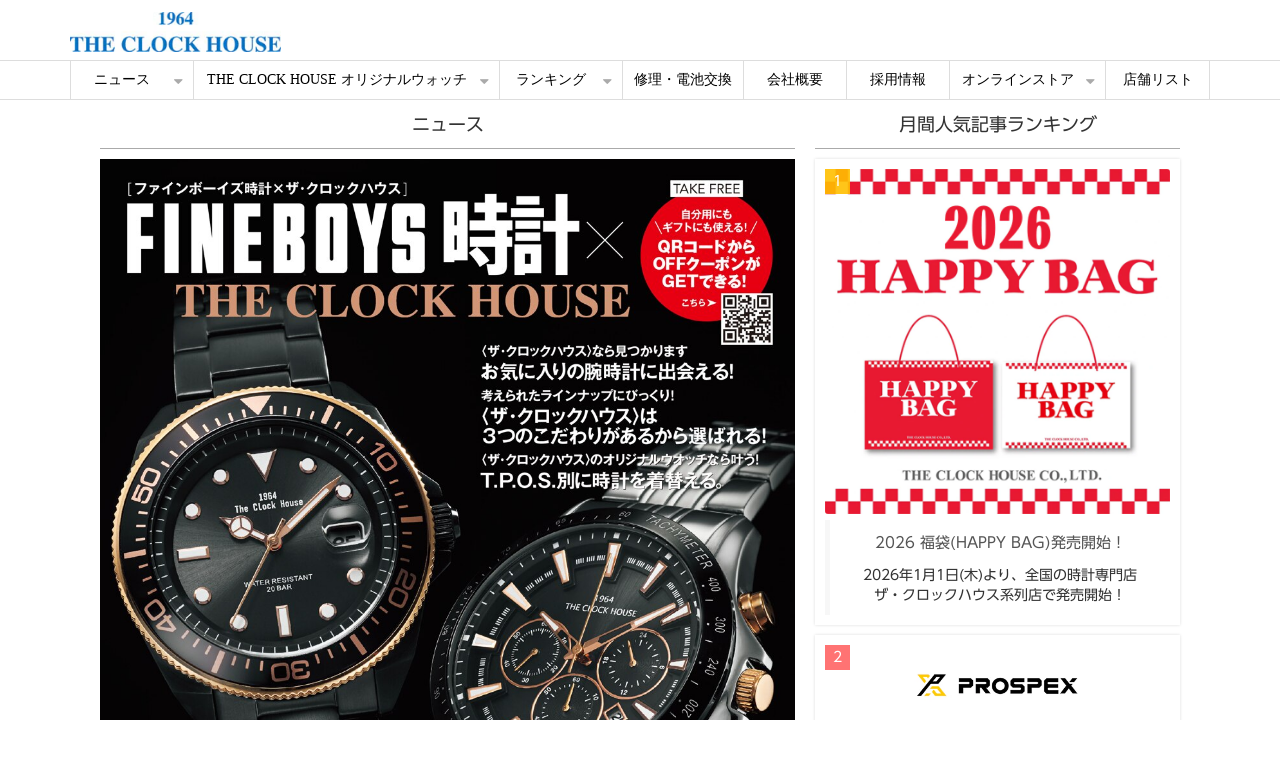

--- FILE ---
content_type: text/html; charset=utf-8
request_url: https://www.theclockhouse.jp/clock-h-blogs/news/c387
body_size: 14752
content:
<!DOCTYPE html><html lang="ja"><head><meta charSet="utf-8"/><meta name="viewport" content="width=device-width"/><meta property="og:locale" content="ja_JP"/><meta property="og:type" content="article"/><meta property="og:title" content="ザ・クロックハウス 雑誌コラボレーション 第10弾！"/><meta property="og:description" content="FINEBOYS時計 × LalaBegin × ザ・クロックハウス コラボレーション
雑誌コラボレーション第10弾として、期間限定OFFクーポン付きのブックレットを発行しました。



雑誌発売日

FINBOYS時計 2018年11月30日(金)

LalaBegin 2018年11月12日(月)



ブックレットページ"/><meta property="og:site_name" content="株式会社ザ・クロックハウス"/><meta property="twitter:card" content="summary_large_image"/><meta property="twitter:title" content="ザ・クロックハウス 雑誌コラボレーション 第10弾！"/><meta property="twitter:description" content="FINEBOYS時計 × LalaBegin × ザ・クロックハウス コラボレーション
雑誌コラボレーション第10弾として、期間限定OFFクーポン付きのブックレットを発行しました。



雑誌発売日

FINBOYS時計 2018年11月30日(金)

LalaBegin 2018年11月12日(月)



ブックレットページ"/><meta property="og:image" content="https://ferret-one.akamaized.net/images/5bfd105e979afc528f005008/large.jpeg?utime=1543311454"/><meta property="twitter:image" content="https://ferret-one.akamaized.net/images/5bfd105e979afc528f005008/large.jpeg?utime=1543311454"/><title>ザ・クロックハウス 雑誌コラボレーション 第10弾！ | 株式会社ザ・クロックハウス</title><meta name="description" content="FINEBOYS時計 × ザ・クロックハウス × LalaBegin コラボレーション
雑誌コラボレーション第10弾として、期間限定OFFクーポン付きのブックレットを発行しました。
"/><link rel="canonical" href="https://www.theclockhouse.jp/clock-h-blogs/news/c387"/><meta property="og:url" content="https://www.theclockhouse.jp/clock-h-blogs/news/c387"/><link rel="shortcut icon" type="image/x-icon" href="https://ferret-one.akamaized.net/images/5858a006014c8e7c9d000e07/original.png?utime=1482203142"/><link rel="apple-touch-icon" href="https://ferret-one.akamaized.net/images/5fb5de81e6e7820046492fef/original.jpeg?utime=1605754497"/><link href="https://ferret-one.akamaized.net/cms/website/build_20251223154906/css/theme/cms/navi/style.css" rel="stylesheet"/><link href="https://ferret-one.akamaized.net/cms/website/build_20251223154906/css/theme/cms/hu-0013-01.css" rel="stylesheet"/><link href="https://ferret-one.akamaized.net/cms/website/build_20251223154906/css/font-awesome.min.css" rel="stylesheet"/><style class="colors-class-list"></style><link href="https://ferret-one.akamaized.net/cms/website/build_20251223154906/css/global.css" rel="stylesheet"/><link href="/__/custom_css/sites/c16112100988?utime=1768197865043" rel="stylesheet"/><link href="/__/custom_css/pages/5842b8d4cf0a336110006031?utime=1768197865043" rel="stylesheet"/><meta name="next-head-count" content="25"/><script data-nscript="beforeInteractive">
            window.dataLayer = window.dataLayer || [];
            function gtag(){dataLayer.push(arguments);}
            gtag('js', new Date());

            gtag('config', 'G-M49P1C0MFE');
          </script><script data-nscript="beforeInteractive">(function(w,d,s,l,i){w[l]=w[l]||[];w[l].push({'gtm.start':
    new Date().getTime(),event:'gtm.js'});var f=d.getElementsByTagName(s)[0],
    j=d.createElement(s),dl=l!='dataLayer'?'&l='+l:'';j.async=true;j.src=
    '//www.googletagmanager.com/gtm.js?id='+i+dl;f.parentNode.insertBefore(j,f);
    })(window,document,'script','dataLayer','GTM-PXV6PVS');</script><link rel="preload" href="https://ferret-one.akamaized.net/cms/website/build_20251223154906/_next/static/css/3a2542541ae0a365.css" as="style"/><link rel="stylesheet" href="https://ferret-one.akamaized.net/cms/website/build_20251223154906/_next/static/css/3a2542541ae0a365.css" data-n-p=""/><link rel="preload" href="https://ferret-one.akamaized.net/cms/website/build_20251223154906/_next/static/css/86b167a98608df1a.css" as="style"/><link rel="stylesheet" href="https://ferret-one.akamaized.net/cms/website/build_20251223154906/_next/static/css/86b167a98608df1a.css" data-n-p=""/><noscript data-n-css=""></noscript><script defer="" nomodule="" src="https://ferret-one.akamaized.net/cms/website/build_20251223154906/_next/static/chunks/polyfills-c67a75d1b6f99dc8.js"></script><script src="https://ferret-one.akamaized.net/cms/website/build_20251223154906/javascripts/jquery-1.12.4.js" defer="" data-nscript="beforeInteractive"></script><script src="https://www.googletagmanager.com/gtag/js?id=G-M49P1C0MFE" async="" defer="" data-nscript="beforeInteractive"></script><script src="https://ferret-one.akamaized.net/cms/website/build_20251223154906/_next/static/chunks/webpack-a738e8c1c930f04e.js" defer=""></script><script src="https://ferret-one.akamaized.net/cms/website/build_20251223154906/_next/static/chunks/framework-79bce4a3a540b080.js" defer=""></script><script src="https://ferret-one.akamaized.net/cms/website/build_20251223154906/_next/static/chunks/main-f7336f9dc76502ff.js" defer=""></script><script src="https://ferret-one.akamaized.net/cms/website/build_20251223154906/_next/static/chunks/pages/_app-1c1efe28789e670d.js" defer=""></script><script src="https://ferret-one.akamaized.net/cms/website/build_20251223154906/_next/static/chunks/fec483df-e0f7afedb46a82ad.js" defer=""></script><script src="https://ferret-one.akamaized.net/cms/website/build_20251223154906/_next/static/chunks/1064-924f96e470c13a47.js" defer=""></script><script src="https://ferret-one.akamaized.net/cms/website/build_20251223154906/_next/static/chunks/1601-384935cec67d4297.js" defer=""></script><script src="https://ferret-one.akamaized.net/cms/website/build_20251223154906/_next/static/chunks/9257-a8076b1d1a5615f0.js" defer=""></script><script src="https://ferret-one.akamaized.net/cms/website/build_20251223154906/_next/static/chunks/131-01563986ccbef7bf.js" defer=""></script><script src="https://ferret-one.akamaized.net/cms/website/build_20251223154906/_next/static/chunks/6851-c311f6e494cfc678.js" defer=""></script><script src="https://ferret-one.akamaized.net/cms/website/build_20251223154906/_next/static/chunks/6915-fdceaa29a1ffee57.js" defer=""></script><script src="https://ferret-one.akamaized.net/cms/website/build_20251223154906/_next/static/chunks/7224-5cc81e69d876ceba.js" defer=""></script><script src="https://ferret-one.akamaized.net/cms/website/build_20251223154906/_next/static/chunks/7938-9b2941f070878cc5.js" defer=""></script><script src="https://ferret-one.akamaized.net/cms/website/build_20251223154906/_next/static/chunks/pages/website/%5BsiteName%5D/blog/articles/%5BarticleId%5D-8492e39bb3ee9941.js" defer=""></script><script src="https://ferret-one.akamaized.net/cms/website/build_20251223154906/_next/static/kz13Hgu_ifot1hNRU-nbp/_buildManifest.js" defer=""></script><script src="https://ferret-one.akamaized.net/cms/website/build_20251223154906/_next/static/kz13Hgu_ifot1hNRU-nbp/_ssgManifest.js" defer=""></script></head><body id="page-custom-css-id"><div id="__next" data-reactroot=""><noscript><iframe title="gtm" src="https://www.googletagmanager.com/ns.html?id=GTM-PXV6PVS" height="0" width="0" style="display:none;visibility:hidden"></iframe></noscript><div id="page-show" page_title="blog_template" form_page="false"></div><div id="page-analyse" data-id="5bfd10125b3a437eb700cdf7" style="display:none"></div><div class="navi-002-01"><header class="clearfix" role="banner" id="navigations"><div class="inner"><div class="navigation-cont clearfix"><div class="logo"><h1><a href="/"><img src="https://ferret-one.akamaized.net/images/668501830aadec0e875ff9eb/original.jpeg?utime=1719992708" alt="株式会社ザ・クロックハウス" width="264" height="50"/></a></h1></div><div class="cont"><div class="row row-1"><div class="col col-1" style="padding:0px 0px 0px 0px"></div><div class="col col-2" style="padding:0px 0px 0px 0px"></div></div></div></div><nav class="main-menu navigation-hide-border navigation-font-family pc" style="font-family:;height:;min-height:;padding:;margin:;border:;overflow:;justify-content:"><ul class="clearfix"><li class="level-01-trigger"><a href="/news">ニュース</a><ul class="level-01-cont"><li class="level-02"><a href="/blandlist">店舗取扱ブランド一覧</a></li><li class="level-02"><a href="/news/01">特集ページ</a></li><li class="level-02"><a href="/news/02">時計在庫検索</a></li><li class="level-02"><a href="/news/03">YouTube</a></li><li class="level-02"><a href="/news/04">Instagramメンズ</a></li><li class="level-02"><a href="/news/05">Instagramレディース</a></li></ul></li><li class="level-01-trigger"><a href="/pb">THE CLOCK HOUSE オリジナルウォッチ</a><ul class="level-01-cont"><li class="level-02"><a href="/pb/menswatch">Men&#x27;s</a></li><li class="level-02"><a href="/pb/ladieswatch">Ladies&#x27;</a></li><li class="level-02"><a href="/pbmanualrd">取扱説明書</a></li></ul></li><li class="level-01-trigger"><a href="/ranking">ランキング</a><ul class="level-01-cont"><li class="level-02"><a href="/ranking/202512menswatch">12月度 メンズ部門</a></li><li class="level-02"><a href="/ranking/202512ladieswatch">12月度 レディース部門</a></li><li class="level-02"><a href="/ranking/20251210over">12月度 高級腕時計部門</a></li></ul></li><li class="level-01"><a href="/btc">修理・電池交換</a></li><li class="level-01"><a href="/company/about">会社概要</a></li><li class="level-01"><a href="/saiyo">採用情報</a></li><li class="level-01-trigger"><a href="/ec/onlinestore">オンラインストア</a><ul class="level-01-cont"><li class="level-02"><a href="/ec/tchonline">ザ・クロックハウス公式</a></li><li class="level-02"><a href="/ec/rakuten">楽天市場店</a></li><li class="level-02"><a href="/ec/rakutenpremium">楽天Premium店</a></li><li class="level-02"><a href="/ec/yahooplus">Plus+ヤフー店</a></li><li class="level-02"><a href="/ec/yahoo">Yahoo!店</a></li><li class="level-02"><a href="/ec/aupaymarket">au PAY マーケット店</a></li><li class="level-02"><a href="/ec/amazon">amazon</a></li><li class="level-02"><a href="/ec/andmall">&amp;mall</a></li></ul></li><li class="level-01"><a href="/shop">店舗リスト</a></li></ul></nav></div></header></div><div class="clearfix theme-hu-0013-01 v2-0 no-header no-breadcrumbs" id="hu-0013-01"><div class="wrapper clearfix none page-5842b8d4cf0a336110006031"><div class="contents blog-contents"><section class="content-element content-1"><div class="inner"><div class="row row-1" style="padding:0px 0px 20px 0px"><div class="col col-1" style="width:65%"><div class="component component-1 richtext"><p class="align-center"><span style="font-size:18px;"><span class="font-family-udshingor">ニュース</span></span></p>
</div><div class="component component-2 border"><hr class="type03 border-margin-none"/></div><article class="component blog_article" itemscope="" itemType="https://schema.org/Article"><div class="article-eyecatch"><img loading="eager" id="" src="https://ferret-one.akamaized.net/images/5bfd105e979afc528f005008/original.jpeg?utime=1543311454" alt="catch-img" class="" height="1532" width="1080" role="presentation"/></div><div class="article-post"><h1 itemProp="headline">ザ・クロックハウス 雑誌コラボレーション 第10弾！</h1><div class="article-meta-info"><span class="post-date"><i class="fa fa-calendar"></i><time dateTime="2018-11-30T11:30:00.000Z" itemProp="datePublished">2018-11-30 11:30</time></span><p><span class="article-tags"><i class="fa fa-tags"></i><a href="/__/tags/%E9%9B%91%E8%AA%8C%E6%8E%B2%E8%BC%89%E6%83%85%E5%A0%B1" class="tag">雑誌掲載情報</a><a href="/__/tags/%E3%82%AF%E3%83%BC%E3%83%9D%E3%83%B3" class="tag">クーポン</a><a href="/__/tags/%E3%83%8B%E3%83%A5%E3%83%BC%E3%82%B9" class="tag">ニュース</a><a href="/__/tags/FINEBOYS" class="tag">FINEBOYS</a></span></p></div><div class="component richtext"><h2 data-heading-id="1512466933382" id="5bfd10125b3a437eb700cdf7-1512466933382"><span style="font-size:18px;">FINEBOYS時計 × ザ・クロックハウス × LalaBegin コラボレーション</span></h2><p>雑誌コラボレーション第10弾として、期間限定OFFクーポン付きのブックレットを発行しました。</p><p><br></p><p>雑誌発売日</p><p>FINBOYS時計 2018年11月30日(金)</p><p>LalaBegin 2018年11月12日(月)</p><p><br></p><p>ブックレットページ</p><p class="article-embed" data-embed-type="embeds" style="max-width: 100%;"><iframe src="//www.slideshare.net/slideshow/embed_code/key/HxfmwiZs5n6212" width="668" height="800" frameborder="0" marginwidth="0" marginheight="0" scrolling="no" style="border:1px solid #CCC; border-width:1px; margin-bottom:5px; max-width: 100%;" allowfullscreen=""></iframe></p><p class="">ブックレットは全国のザ・クロックハウス店頭で配布しております。</p><p><br></p><p>数に限りがございます。無くなり次第終了となりますので、お早目にお近くの店舗へご来店下さい。</p><p><br></p><p>FINEBOYS時計 雑誌掲載情報はこちらから</p><p class="text-center"><a data-cke-saved-href="//www.theclockhouse.jp/clock-h-blogs/news/c386" href="//www.theclockhouse.jp/clock-h-blogs/news/c386" target="_self" rel=""><img style="max-width: 100%; width: auto !important; border-radius: 10px;" data-cke-saved-src="https://ferret-one.akamaized.net/images/5bfd105f7f0ebd4680000adb/normal.jpeg" src="https://ferret-one.akamaized.net/images/5bfd105f7f0ebd4680000adb/normal.jpeg"></a></p><p><br></p><p>LalaBegin&nbsp;雑誌掲載情報は<a data-cke-saved-href="//www.theclockhouse.jp/clock-h-blogs/news/c385" href="//www.theclockhouse.jp/clock-h-blogs/news/c385" target="_self" rel="" data-hu-actiontype="" data-hu-event="" data-hu-label="">こちら</a>から</p><p class="text-center"><a data-cke-saved-href="//www.theclockhouse.jp/clock-h-blogs/news/c385" href="//www.theclockhouse.jp/clock-h-blogs/news/c385" target="_self" rel=""><img style="max-width: 100%; width: auto !important; border-radius: 10px;" data-cke-saved-src="https://ferret-one.akamaized.net/images/5bfd105d5b3a437eb700d747/normal.jpeg" src="https://ferret-one.akamaized.net/images/5bfd105d5b3a437eb700d747/normal.jpeg"></a></p><p>ぜひチェックしてみてくださいね！</p></div></div></article><section class="prev-next-link"><a class="prev-link" href="/clock-h-blogs/news/c386"><h3 class="prev-next-label">前の記事</h3><div class="thumb-wrap"><img loading="lazy" id="" src="https://ferret-one.akamaized.net/images/5bfd105f7f0ebd4680000adb/thumb.jpeg?utime=1543311455" alt="prev-article-image" class="" height="1366" width="1080" role="presentation"/><p>雑誌掲載情報 FINEBOYS時計 VOL.15</p></div></a><a class="next-link" href="/clock-h-blogs/news/c381"><h3 class="prev-next-label">次の記事</h3><div class="thumb-wrap"><img loading="lazy" id="" src="https://ferret-one.akamaized.net/images/5be4f1217f0ebd2566010b86/thumb.jpeg?utime=1541730593" alt="next-article-image" class="" height="430" width="700" role="presentation"/><p>イオンモールとなみ店 11/9 新店OPEN！</p></div></a></section></div><div class="col col-2" style="width:35%"><div class="component component-1 richtext"><p class="align-center"><font class="typesquare_tags typesquare_tags typesquare_tags typesquare_tags typesquare_tags" face="UD新ゴ R, Lucida Grande, segoe UI, Hiragino Kaku Gothic ProN, Meiryo, Verdana, Arial, sans-serif"><span class="typesquare_tags typesquare_tags typesquare_tags typesquare_tags typesquare_tags" style="font-size: 18px;">月間</span></font><font class="typesquare_tags typesquare_tags typesquare_tags typesquare_tags typesquare_tags" face="UD新ゴ R, Lucida Grande, segoe UI, Hiragino Kaku Gothic ProN, Meiryo, Verdana, Arial, sans-serif"><span class="typesquare_tags typesquare_tags typesquare_tags typesquare_tags typesquare_tags" style="font-size: 18px;">人気記事ランキング</span></font></p>
</div><div class="component component-2 border"><hr class="type03 border-margin-none"/></div><div class="component component-3 blog-ranking entry-list blog-ranking-center"><div></div><div class="article-per-page"></div></div></div></div></div></section><section class="content-element content-2"><div class="inner"><div class="row row-1"><div class="col col-1" style="background-color:#ffffff"><div class="component component-1 richtext"><p class="align-center r typesquare_tags font-family-midashigomb31 typesquare_tags typesquare_tags typesquare_tags typesquare_tags typesquare_tags typesquare_tags typesquare_tags typesquare_tags typesquare_tags typesquare_tags"><font class="typesquare_tags typesquare_tags typesquare_tags typesquare_tags typesquare_tags" face="UD新ゴ R, Lucida Grande, segoe UI, Hiragino Kaku Gothic ProN, Meiryo, Verdana, Arial, sans-serif"><span class="typesquare_tags typesquare_tags typesquare_tags typesquare_tags typesquare_tags" style="font-size: 18px;">他ニュース</span></font></p>
</div><div class="component component-2 border"><hr class="type03 border-margin-none"/></div></div></div><div class="row row-2" style="padding:0px 0px 20px 0px"><div class="col col-1"><div class="component component-1 richtext"><p><span style="font-size:16px;"><span class="typesquare_tags">​​</span><span class="font-family-udshingor typesquare_tags">時計専門店ザ・クロックハウスのSALE情報や、オリジナルウォッチの新製品情報などをいち早く配信しております！また、新店OPENやリニューアル店の情報、雑誌掲載等のメディア情報も幅広く取り扱っています。</span></span></p>
</div><div class="component component-2 entry-list entry-image-card-3-col"><div class="article-list"><div class="article-per-page"></div></div></div></div></div></div></section></div></div><div class="foot"><div class="foot-cont"><div class="row row-1"><div class="col col-1" style="width:33.333333333333336%"><div class="component component-1 richtext"><p><span style="color:#ffffff;"><span style="font-size:18px;"><span class="typesquare_tags"><span class="font-family-default">コンテンツ</span></span></span></span></p>
</div><div class="component component-2 border"><hr class="type03 border-margin-small"/></div><div class="component component-3 richtext"><p><span style="font-size:16px;"><a href="https://www.theclockhouse.jp/news?=footter" target="_self"><span style="color:#ffffff;">ニュース&gt;&gt;</span></a></span></p>

<p><span style="font-size:16px;"><a href="https://www.theclockhouse.jp/originalwatch?=footer" target="_self"><span style="color:#ffffff;">オリジナルウォッチ&gt;&gt;</span></a></span></p>

<p><span style="font-size:16px;"><a href="https://www.theclockhouse.jp/ranking?=footer" target="_self"><span style="color:#ffffff;">腕時計人気ランキング&gt;&gt;</span></a></span></p>

<p><span style="color:#ffffff;"><span style="font-size:16px;">&nbsp;</span></span></p>
</div><div class="component component-4 richtext"><p><span style="font-size:18px;">修理 / メンテナンス</span></p>
</div><div class="component component-5 border"><hr class="type03 border-margin-small"/></div><div class="component component-6 richtext"><p><span style="font-size:16px;"><a href="https://www.theclockhouse.jp/btc?=footer" target="_self"><span style="color:#ffffff;">修理・電池交換&gt;&gt;</span></a></span></p>

<p><span style="font-size:16px;"><a href="https://www.theclockhouse.jp/btcprice?=footer" target="_self"><span style="color:#ffffff;">ブランド別料金表&gt;&gt;</span></a></span></p>

<p><span style="font-size:16px;"><a href="https://www.theclockhouse.jp/FAQ?=footer" target="_self"><span style="color:#ffffff;">電池交換に関するFAQ&gt;&gt;</span></a></span></p>

<p><span style="font-size:16px;"><a href="https://www.theclockhouse.jp/OHFAQ?=footer" target="_self"><span style="color:#ffffff;">分解掃除(オーバーホール)に関するFAQ &gt;&gt;</span></a></span></p>

<p><span style="font-size:16px;"><a href="https://www.theclockhouse.jp/warranty?=footer" target="_self"><span style="color:#ffffff;">保証について&gt;&gt;</span></a></span></p>

<p><span style="font-size:16px;"><a href="https://www.theclockhouse.jp/size?=footer" target="_self"><span style="color:#ffffff;">腕時計のサイズ調整について&gt;&gt;</span></a></span></p>

<p><span style="font-size:16px;"><a href="https://www.theclockhouse.jp/bandexchange?=footer" target="_self"><span style="color:#ffffff;">腕時計のバンド交換について&gt;&gt;</span></a></span></p>

<p><span style="color:#ffffff;"><span style="font-size:16px;">&nbsp;</span></span></p>
</div></div><div class="col col-2" style="width:33.333333333333336%"><div class="component component-1 richtext"><p><span style="font-size:18px;">店舗</span></p>
</div><div class="component component-2 border"><hr class="type03 border-margin-small"/></div><div class="component component-3 richtext"><p><span style="font-size:16px;"><a href="https://www.theclockhouse.jp/shoplist?=footer" target="_self"><span style="color:#ffffff;">ショップリスト&gt;&gt;</span></a></span></p>

<p><span style="font-size:16px;"><a href="https://www.google.com/maps/d/viewer?mid=1yKEP4PJA4Tdej54W1ktpzaiTmhyIhGvn&amp;femb=1&amp;ll=37.322518147109996%2C138.2121727206219&amp;z=4" rel="noopener" target="_blank"><span style="color:#ffffff;">GoogleMap&gt;&gt;</span></a></span></p>

<p><a href="https://www.theclockhouse.jp/memberspage" rel="" target="_self"><span style="font-size:16px;"><span style="color:#ffffff;">THE CLOCK HOUSE CLUB MEMBER'S CARDについて&gt;&gt;</span></span></a></p>

<p>&nbsp;</p>
</div><div class="component component-4 richtext"><p><span style="font-size:18px;">会社・採用情報</span></p>
</div><div class="component component-5 border"><hr class="type03 border-margin-small"/></div><div class="component component-6 richtext"><p><span style="font-size:16px;"><a href="https://www.theclockhouse.jp/company/about?=footer" target="_self"><span style="color:#ffffff;">会社概要 &gt;&gt;</span></a></span></p>

<p><span style="font-size:16px;"><a href="https://tch-recruit.net/jobfind-pc/" rel="noopener" target="_blank"><span style="color:#ffffff;">採用情報(求人検索) &gt;&gt;</span></a></span></p>

<p><span style="font-size:16px;"><a href="https://www.theclockhouse.jp/CSR?=footer" target="_self"><span style="color:#ffffff;">CSR活動 &gt;&gt;</span></a></span></p>

<p>&nbsp;</p>
</div></div><div class="col col-3" style="width:33.333333333333336%"><div class="component component-1 richtext"><p><span style="font-size:18px;">サポート</span></p>
</div><div class="component component-2 border"><hr class="type03 border-margin-small"/></div><div class="component component-3 richtext"><p><span style="font-size:16px;"><a href="https://www.theclockhouse.jp/contact?=footer" target="_self"><span style="color:#ffffff;">お客様の声 On-line(お問い合わせ)&gt;&gt;</span></a></span></p>

<p><span style="font-size:16px;"><a href="https://www.theclockhouse.jp/pbmanual?=footer" target="_self"><span style="color:#ffffff;">ザ・クロックハウス オリジナルウォッチ 取扱説明書&gt;&gt;</span></a></span></p>

<p><span style="color:#ffffff;"><span style="font-size:16px;">&nbsp;</span></span></p>

<p><span style="font-size:16px;"><a href="https://www.theclockhouse.jp/?=footer" target="_self"><span style="color:#ffffff;">トップページ</span></a></span></p>

<p><span style="font-size:16px;"><a href="https://www.theclockhouse.jp/privacy?=footer" target="_self"><span style="color:#ffffff;">プライバシーポリシー</span></a></span></p>

<p><span style="color:#ffffff;"><span style="font-size:16px;">&nbsp;</span></span></p>

<p><span style="font-size:16px;"><a href="https://www.theclockhouse.jp/pb/price202209?=footer" target="_self"><span style="color:#ffffff;">ザ・クロックハウス公式WEBサイトの表示価格について&gt;&gt;</span></a></span></p>

<p>&nbsp;</p>

<p>※弊社WEBサイトの一部ページ(ニュース、雑誌記事、ランキング等)の表示価格は掲載当時の商品・サービス価格となっている場合がございますので予めご了承ください。</p>

<p>※在庫状況について、最新の店舗の在庫状況とは異なる場合がございます。<br>
※オンラインストアの販売価格は、実店舗の販売価格とは異なる場合がございます。</p>
</div></div></div><div class="row row-2" style="padding:0px 0px 0px 0px"><div class="col col-1" style="padding:0px 10px 0px 10px;width:100%"><div class="component component-1 richtext"><p class="align-center"><a href="//www.theclockhouse.jp/line" target="_self"><img alt="ザ・クロックハウス LINEアイコン" loading="lazy" src="https://ferret-one.akamaized.net/images/62c79fa86fec950bacbdaf5d/normal.png?utime=1722242673" style="max-width: 100%; width: 42.4219px; height: auto;"></a>&nbsp;&nbsp;<a href="https://www.facebook.com/THE.CLOCK.HOUSE/" noopener="" target="_blank"><img alt="ザ・クロックハウス facebook アイコン" loading="lazy" src="https://ferret-one.akamaized.net/images/62c79fa8c6d4f00183249b78/normal.png?utime=1722242632" style="max-width: 100%; width: 42.4219px; height: auto;"></a>&nbsp;&nbsp;<a href="https://www.instagram.com/theclockhouse_pr/" noopener="" target="_blank"><img alt="theclockhouse PR instagramアイコン" loading="lazy" src="https://ferret-one.akamaized.net/images/62fc5068f142704d8737b1ea/normal.png?utime=1722242380" style="max-width: 100%; width: 42.4219px; height: auto;"></a>&nbsp;&nbsp;<a href="https://www.instagram.com/tch_official_mens/" noopener="" target="_blank"><img alt="THECLOCKHOUSE メンズ instagramアイコン" loading="lazy" src="https://ferret-one.akamaized.net/images/62fc5067db537d30bb841f97/normal.png?utime=1722242391" style="max-width: 100%; width: 42.4219px; height: auto;"></a>&nbsp;&nbsp;<a href="https://www.instagram.com/tch_official_ladies/" noopener="" target="_blank"><img alt="THECLOCKHOUSE レディース instagramアイコン" loading="lazy" src="https://ferret-one.akamaized.net/images/62fc5066b49e413a60a815c6/normal.png?utime=1722242424" style="max-width: 100%; width: 42.4219px; height: auto;"></a>&nbsp;&nbsp;<a href="https://www.youtube.com/channel/UCRtVwMjJFYs42aUGpwlDfiQ" noopener="" target="_blank"><img alt="ザ・クロックハウス Youtube アイコン" loading="lazy" src="https://ferret-one.akamaized.net/images/62cbbbcd8f666406d99c2c46/normal.png?utime=1722242545" style="max-width: 100%; width: 42.4219px; height: auto;"></a></p>
</div></div></div></div><div class="foot-copyright"><p>© Basic Inc. All Rights Reserved.</p></div></div></div></div><script id="__NEXT_DATA__" type="application/json">{"props":{"pageProps":{"site":{"_id":"5832b6cfcf0a3373e8000f0c","name":"c16112100988","title":"株式会社ザ・クロックハウス","public_powered_link":false,"theme":{"_id":"566e4b0069702d7692183200","color":"FFFFFF","name":"hu-0013-01","display_name":"mediaBase","updated_at":"2016-03-17T13:25:06.609Z","created_at":"2015-12-14T04:52:16.270Z","image_file_name":"mediabase.png","image_content_type":"image/png","image_file_size":329006,"image_fingerprint":"edce7413ef6fa0afed18875784da5558","image_updated_at":"2016-01-05T10:01:14.938Z","status":true},"cms_ver":"v2-0","semantic_html":false,"use_theme_navi_css":true,"js_script_enable":true,"google_tagmanager_id":"GTM-PXV6PVS","show_top_breadcrumb":true,"favicon_id":"5858a006014c8e7c9d000e06","webclip_id":"5fb5de81e6e7820046492fef","public_with_test_mode":false,"access_tracking":true,"rss_feed":"","domain":"www.theclockhouse.jp","google_webmaster_content":"google-site-verification=mPiEIfRHcezrUbaXBzcbt3-53pduUgr36pR9QCVgGuM","ogp_image_id":"6684cc9b0aadec028a5ff9e0","allow_sanitize":true,"cert":{"_id":"59892a1992293841690025d1","status":"free_cert","expires_at":"2026-03-16T15:00:00.000Z","current_domain":"www.theclockhouse.jp","updated_at":"2025-12-17T17:08:53.569Z","created_at":"2017-08-08T03:04:07.879Z","use_sans":false},"analytics4_measurement_id":"G-M49P1C0MFE","ad_storage":false,"analytics_storage":false},"page":{"_id":"5842b8d4cf0a336110006031","name":"blog_template","base_design_id":"63f3150dbc78e60032f18a7b","sidebar_position":"none","path":"/574","use_updated_at_detail":false,"use_created_at_detail":true},"layoutElements":{"navi":{"_id":"66850184b31d9b0da3e59a07","_type":"NaviElement","brand_title_font_weight_bold":true,"brand_title_color":"000000","use_brand_logo":true,"show_navi":true,"font_type":"","sass_str":".navi, .navi-001-01, .navi-002-01 {\n  /* sample */\n}\n","bg_color":null,"bg_image_id":null,"bg_position":null,"border_color":null,"border_width":null,"brand_title":"THE CLOCK HOUSE","business_time":null,"created_at":"2016-06-03T08:36:33.914Z","fix_navi":false,"hide_border":false,"klass":null,"logo_id":"668501830aadec0e875ff9eb","logo_link":null,"margin_bottom":null,"margin_left":null,"margin_right":null,"margin_top":null,"no_bg_image":false,"old_style":false,"phone_number":null,"updated_at":"2025-04-04T09:27:04.705Z","brand_title_font_size":"medium","rows_count":"2","menu_items_count":"8","bg_repeat":null,"border_style":null,"rows":[{"_id":"5751419169702d5f7d0b1f00","_type":"Row","sass_str":".row {\n  /* sample */\n}\n","background_src":null,"bg_color":null,"bg_image_id":null,"bg_position":null,"bg_repeat":null,"block_group":null,"border_color":null,"border_style":null,"border_width":null,"created_at":"2020-10-30T02:18:31.730Z","designpart_name":null,"invisible":false,"klass":null,"margin_bottom":null,"margin_left":null,"margin_right":null,"margin_top":null,"mobile_reverse_order":false,"no_bg_image":false,"updated_at":"2020-10-30T02:18:31.730Z","lp_cta":false,"isShadowed":false,"columns":[{"_id":"5751419169702d5f7d0d1f00","sass_str":".col {\n  /* sample */\n}\n","_type":"Column","background_src":null,"bg_color":null,"bg_image_id":null,"bg_position":null,"bg_repeat":null,"border_color":null,"border_style":null,"border_width":null,"created_at":"2020-10-30T02:18:31.730Z","designpart_name":null,"klass":"","margin_bottom":0,"margin_left":0,"margin_right":0,"margin_top":null,"no_bg_image":false,"updated_at":"2020-10-30T02:18:31.730Z","width_percent":null,"lp_cta":false,"isShadowed":false},{"_id":"5751419169702d5f7d0c1f00","sass_str":".col {\n  /* sample */\n}\n","_type":"Column","background_src":null,"bg_color":null,"bg_image_id":null,"bg_position":null,"bg_repeat":null,"border_color":null,"border_style":null,"border_width":null,"created_at":"2020-10-30T02:18:31.730Z","designpart_name":null,"klass":"","margin_bottom":0,"margin_left":0,"margin_right":0,"margin_top":null,"no_bg_image":false,"updated_at":"2020-10-30T02:18:31.730Z","width_percent":null,"lp_cta":false,"isShadowed":false}]}]},"footer":{"_id":"6073a3d73701c5140c1e0ce0","_type":"FooterElement","template":"# %{{trademark}}\n","sass_str":".foot {\n  /* sample */\n}\n","bg_color":null,"bg_image_id":null,"bg_position":null,"border_color":null,"border_width":null,"copyright":"© Basic Inc. All Rights Reserved.","created_at":"2018-06-06T09:30:03.409Z","klass":null,"margin_bottom":null,"margin_left":null,"margin_right":null,"margin_top":null,"no_bg_image":false,"trademark":null,"updated_at":"2025-03-21T02:43:00.989Z","bg_repeat":null,"border_style":null,"rows":[{"_id":"3f691bb8f3d6440cde3fbe75","_type":"Row","sass_str":".row {\n  /* sample */\n}\n","background_src":null,"bg_color":null,"bg_image_id":null,"bg_position":null,"block_group":null,"border_color":null,"border_width":null,"created_at":"2023-11-17T05:08:58.336Z","invisible":false,"klass":"","margin_bottom":null,"margin_left":null,"margin_right":null,"margin_top":null,"mobile_reverse_order":false,"no_bg_image":false,"updated_at":"2024-06-27T05:32:44.232Z","isShadowed":false,"lp_cta":false,"columns":[{"_id":"4f1b4cce51afaf0d46adebaf","sass_str":".col {\n  /* sample */\n}\n","_type":"Column","background_src":null,"bg_color":"","bg_image_id":null,"bg_position":null,"border_color":null,"border_width":null,"created_at":"2023-11-17T05:08:58.336Z","klass":null,"margin_bottom":null,"margin_left":null,"margin_right":null,"margin_top":null,"no_bg_image":false,"updated_at":"2024-06-27T05:32:44.232Z","width_percent":33.333333333333336,"isShadowed":false,"lp_cta":false,"components":[{"_id":"69e882af83f020ed0a18f8de","color":"#000000","sass_str":".component.richtext {\n  /* sample */\n}\n","_type":"RichTextComponent","content":"\u003cp\u003e\u003cspan style=\"color:#ffffff;\"\u003e\u003cspan style=\"font-size:18px;\"\u003e\u003cspan class=\"typesquare_tags\"\u003e\u003cspan class=\"font-family-default\"\u003eコンテンツ\u003c/span\u003e\u003c/span\u003e\u003c/span\u003e\u003c/span\u003e\u003c/p\u003e\n","align":"left","no_bg_image":false,"invisible":false},{"_id":"54f8147f6eed0a419611fae8","sass_str":".component.border {\n  /* sample */\n}\n","_type":"BorderComponent","border_type":"type03","space":"small","invisible":false,"no_bg_image":false,"align":"left"},{"_id":"f8b244d9f9a6e9caa62b8d74","color":"#000000","sass_str":".component.richtext {\n  /* sample */\n}\n","_type":"RichTextComponent","content":"\u003cp\u003e\u003cspan style=\"font-size:16px;\"\u003e\u003ca href=\"https://www.theclockhouse.jp/news?=footter\" target=\"_self\"\u003e\u003cspan style=\"color:#ffffff;\"\u003eニュース\u0026gt;\u0026gt;\u003c/span\u003e\u003c/a\u003e\u003c/span\u003e\u003c/p\u003e\n\n\u003cp\u003e\u003cspan style=\"font-size:16px;\"\u003e\u003ca href=\"https://www.theclockhouse.jp/originalwatch?=footer\" target=\"_self\"\u003e\u003cspan style=\"color:#ffffff;\"\u003eオリジナルウォッチ\u0026gt;\u0026gt;\u003c/span\u003e\u003c/a\u003e\u003c/span\u003e\u003c/p\u003e\n\n\u003cp\u003e\u003cspan style=\"font-size:16px;\"\u003e\u003ca href=\"https://www.theclockhouse.jp/ranking?=footer\" target=\"_self\"\u003e\u003cspan style=\"color:#ffffff;\"\u003e腕時計人気ランキング\u0026gt;\u0026gt;\u003c/span\u003e\u003c/a\u003e\u003c/span\u003e\u003c/p\u003e\n\n\u003cp\u003e\u003cspan style=\"color:#ffffff;\"\u003e\u003cspan style=\"font-size:16px;\"\u003e\u0026nbsp;\u003c/span\u003e\u003c/span\u003e\u003c/p\u003e\n","align":"left","no_bg_image":false,"invisible":false},{"_id":"6c774a1915529dc12aba2cb0","color":"#000000","sass_str":".component.richtext {\n  /* sample */\n}\n","_type":"RichTextComponent","content":"\u003cp\u003e\u003cspan style=\"font-size:18px;\"\u003e修理 / メンテナンス\u003c/span\u003e\u003c/p\u003e\n","align":"left","no_bg_image":false,"invisible":false},{"_id":"25b28ad45db1ff8b365c35b6","sass_str":".component.border {\n  /* sample */\n}\n","_type":"BorderComponent","border_type":"type03","space":"small","invisible":false,"no_bg_image":false,"align":"left"},{"_id":"3daf8e557114f7929c5f9660","color":"#000000","sass_str":".component.richtext {\n  /* sample */\n}\n","_type":"RichTextComponent","content":"\u003cp\u003e\u003cspan style=\"font-size:16px;\"\u003e\u003ca href=\"https://www.theclockhouse.jp/btc?=footer\" target=\"_self\"\u003e\u003cspan style=\"color:#ffffff;\"\u003e修理・電池交換\u0026gt;\u0026gt;\u003c/span\u003e\u003c/a\u003e\u003c/span\u003e\u003c/p\u003e\n\n\u003cp\u003e\u003cspan style=\"font-size:16px;\"\u003e\u003ca href=\"https://www.theclockhouse.jp/btcprice?=footer\" target=\"_self\"\u003e\u003cspan style=\"color:#ffffff;\"\u003eブランド別料金表\u0026gt;\u0026gt;\u003c/span\u003e\u003c/a\u003e\u003c/span\u003e\u003c/p\u003e\n\n\u003cp\u003e\u003cspan style=\"font-size:16px;\"\u003e\u003ca href=\"https://www.theclockhouse.jp/FAQ?=footer\" target=\"_self\"\u003e\u003cspan style=\"color:#ffffff;\"\u003e電池交換に関するFAQ\u0026gt;\u0026gt;\u003c/span\u003e\u003c/a\u003e\u003c/span\u003e\u003c/p\u003e\n\n\u003cp\u003e\u003cspan style=\"font-size:16px;\"\u003e\u003ca href=\"https://www.theclockhouse.jp/OHFAQ?=footer\" target=\"_self\"\u003e\u003cspan style=\"color:#ffffff;\"\u003e分解掃除(オーバーホール)に関するFAQ \u0026gt;\u0026gt;\u003c/span\u003e\u003c/a\u003e\u003c/span\u003e\u003c/p\u003e\n\n\u003cp\u003e\u003cspan style=\"font-size:16px;\"\u003e\u003ca href=\"https://www.theclockhouse.jp/warranty?=footer\" target=\"_self\"\u003e\u003cspan style=\"color:#ffffff;\"\u003e保証について\u0026gt;\u0026gt;\u003c/span\u003e\u003c/a\u003e\u003c/span\u003e\u003c/p\u003e\n\n\u003cp\u003e\u003cspan style=\"font-size:16px;\"\u003e\u003ca href=\"https://www.theclockhouse.jp/size?=footer\" target=\"_self\"\u003e\u003cspan style=\"color:#ffffff;\"\u003e腕時計のサイズ調整について\u0026gt;\u0026gt;\u003c/span\u003e\u003c/a\u003e\u003c/span\u003e\u003c/p\u003e\n\n\u003cp\u003e\u003cspan style=\"font-size:16px;\"\u003e\u003ca href=\"https://www.theclockhouse.jp/bandexchange?=footer\" target=\"_self\"\u003e\u003cspan style=\"color:#ffffff;\"\u003e腕時計のバンド交換について\u0026gt;\u0026gt;\u003c/span\u003e\u003c/a\u003e\u003c/span\u003e\u003c/p\u003e\n\n\u003cp\u003e\u003cspan style=\"color:#ffffff;\"\u003e\u003cspan style=\"font-size:16px;\"\u003e\u0026nbsp;\u003c/span\u003e\u003c/span\u003e\u003c/p\u003e\n","align":"left","no_bg_image":false,"invisible":false}]},{"_id":"8ea8655b85b72cf3e8cd79f4","sass_str":".col {\n  /* sample */\n}\n","_type":"Column","width_percent":33.333333333333336,"no_bg_image":false,"isShadowed":false,"lp_cta":false,"updated_at":"2024-06-27T05:32:44.232Z","components":[{"_id":"c318ed1f546ff46f00e14281","color":"#000000","sass_str":".component.richtext {\n  /* sample */\n}\n","_type":"RichTextComponent","content":"\u003cp\u003e\u003cspan style=\"font-size:18px;\"\u003e店舗\u003c/span\u003e\u003c/p\u003e\n","align":"left","no_bg_image":false,"invisible":false},{"_id":"61434e065a7bf136e0f90f7e","sass_str":".component.border {\n  /* sample */\n}\n","_type":"BorderComponent","border_type":"type03","space":"small","invisible":false,"no_bg_image":false,"align":"left"},{"_id":"4da512b67ae6fdc0b94b93c0","color":"#000000","sass_str":".component.richtext {\n  /* sample */\n}\n","_type":"RichTextComponent","content":"\u003cp\u003e\u003cspan style=\"font-size:16px;\"\u003e\u003ca href=\"https://www.theclockhouse.jp/shoplist?=footer\" target=\"_self\"\u003e\u003cspan style=\"color:#ffffff;\"\u003eショップリスト\u0026gt;\u0026gt;\u003c/span\u003e\u003c/a\u003e\u003c/span\u003e\u003c/p\u003e\n\n\u003cp\u003e\u003cspan style=\"font-size:16px;\"\u003e\u003ca href=\"https://www.google.com/maps/d/viewer?mid=1yKEP4PJA4Tdej54W1ktpzaiTmhyIhGvn\u0026amp;femb=1\u0026amp;ll=37.322518147109996%2C138.2121727206219\u0026amp;z=4\" rel=\"noopener\" target=\"_blank\"\u003e\u003cspan style=\"color:#ffffff;\"\u003eGoogleMap\u0026gt;\u0026gt;\u003c/span\u003e\u003c/a\u003e\u003c/span\u003e\u003c/p\u003e\n\n\u003cp\u003e\u003ca href=\"https://www.theclockhouse.jp/memberspage\" rel=\"\" target=\"_self\"\u003e\u003cspan style=\"font-size:16px;\"\u003e\u003cspan style=\"color:#ffffff;\"\u003eTHE CLOCK HOUSE CLUB MEMBER'S CARDについて\u0026gt;\u0026gt;\u003c/span\u003e\u003c/span\u003e\u003c/a\u003e\u003c/p\u003e\n\n\u003cp\u003e\u0026nbsp;\u003c/p\u003e\n","align":"left","no_bg_image":false,"invisible":false},{"_id":"39acfa15b2cfaaf541a0d7c7","color":"#000000","sass_str":".component.richtext {\n  /* sample */\n}\n","_type":"RichTextComponent","content":"\u003cp\u003e\u003cspan style=\"font-size:18px;\"\u003e会社・採用情報\u003c/span\u003e\u003c/p\u003e\n","align":"left","no_bg_image":false,"invisible":false},{"_id":"75dad8510e7d4b50d08d7daa","sass_str":".component.border {\n  /* sample */\n}\n","_type":"BorderComponent","border_type":"type03","space":"small","invisible":false,"no_bg_image":false,"align":"left"},{"_id":"b9b779e8caeaae8f67db3dc1","color":"#000000","sass_str":".component.richtext {\n  /* sample */\n}\n","_type":"RichTextComponent","content":"\u003cp\u003e\u003cspan style=\"font-size:16px;\"\u003e\u003ca href=\"https://www.theclockhouse.jp/company/about?=footer\" target=\"_self\"\u003e\u003cspan style=\"color:#ffffff;\"\u003e会社概要 \u0026gt;\u0026gt;\u003c/span\u003e\u003c/a\u003e\u003c/span\u003e\u003c/p\u003e\n\n\u003cp\u003e\u003cspan style=\"font-size:16px;\"\u003e\u003ca href=\"https://tch-recruit.net/jobfind-pc/\" rel=\"noopener\" target=\"_blank\"\u003e\u003cspan style=\"color:#ffffff;\"\u003e採用情報(求人検索) \u0026gt;\u0026gt;\u003c/span\u003e\u003c/a\u003e\u003c/span\u003e\u003c/p\u003e\n\n\u003cp\u003e\u003cspan style=\"font-size:16px;\"\u003e\u003ca href=\"https://www.theclockhouse.jp/CSR?=footer\" target=\"_self\"\u003e\u003cspan style=\"color:#ffffff;\"\u003eCSR活動 \u0026gt;\u0026gt;\u003c/span\u003e\u003c/a\u003e\u003c/span\u003e\u003c/p\u003e\n\n\u003cp\u003e\u0026nbsp;\u003c/p\u003e\n","align":"left","no_bg_image":false,"invisible":false}]},{"_id":"f2d6176ec9fdbe951bdc8db7","sass_str":".col {\n  /* sample */\n}\n","_type":"Column","width_percent":33.333333333333336,"no_bg_image":false,"isShadowed":false,"lp_cta":false,"updated_at":"2024-06-27T05:32:44.232Z","components":[{"_id":"ab6e4f33b21f9bb63fbc63e1","color":"#000000","sass_str":".component.richtext {\n  /* sample */\n}\n","_type":"RichTextComponent","content":"\u003cp\u003e\u003cspan style=\"font-size:18px;\"\u003eサポート\u003c/span\u003e\u003c/p\u003e\n","align":"left","no_bg_image":false,"invisible":false},{"_id":"75c9e09b834a8300f4bf52ee","sass_str":".component.border {\n  /* sample */\n}\n","_type":"BorderComponent","border_type":"type03","space":"small","invisible":false,"no_bg_image":false,"align":"left"},{"_id":"97f0d5ba172259cbbcf71458","color":"#000000","sass_str":".component.richtext {\n  /* sample */\n}\n","_type":"RichTextComponent","content":"\u003cp\u003e\u003cspan style=\"font-size:16px;\"\u003e\u003ca href=\"https://www.theclockhouse.jp/contact?=footer\" target=\"_self\"\u003e\u003cspan style=\"color:#ffffff;\"\u003eお客様の声 On-line(お問い合わせ)\u0026gt;\u0026gt;\u003c/span\u003e\u003c/a\u003e\u003c/span\u003e\u003c/p\u003e\n\n\u003cp\u003e\u003cspan style=\"font-size:16px;\"\u003e\u003ca href=\"https://www.theclockhouse.jp/pbmanual?=footer\" target=\"_self\"\u003e\u003cspan style=\"color:#ffffff;\"\u003eザ・クロックハウス オリジナルウォッチ 取扱説明書\u0026gt;\u0026gt;\u003c/span\u003e\u003c/a\u003e\u003c/span\u003e\u003c/p\u003e\n\n\u003cp\u003e\u003cspan style=\"color:#ffffff;\"\u003e\u003cspan style=\"font-size:16px;\"\u003e\u0026nbsp;\u003c/span\u003e\u003c/span\u003e\u003c/p\u003e\n\n\u003cp\u003e\u003cspan style=\"font-size:16px;\"\u003e\u003ca href=\"https://www.theclockhouse.jp/?=footer\" target=\"_self\"\u003e\u003cspan style=\"color:#ffffff;\"\u003eトップページ\u003c/span\u003e\u003c/a\u003e\u003c/span\u003e\u003c/p\u003e\n\n\u003cp\u003e\u003cspan style=\"font-size:16px;\"\u003e\u003ca href=\"https://www.theclockhouse.jp/privacy?=footer\" target=\"_self\"\u003e\u003cspan style=\"color:#ffffff;\"\u003eプライバシーポリシー\u003c/span\u003e\u003c/a\u003e\u003c/span\u003e\u003c/p\u003e\n\n\u003cp\u003e\u003cspan style=\"color:#ffffff;\"\u003e\u003cspan style=\"font-size:16px;\"\u003e\u0026nbsp;\u003c/span\u003e\u003c/span\u003e\u003c/p\u003e\n\n\u003cp\u003e\u003cspan style=\"font-size:16px;\"\u003e\u003ca href=\"https://www.theclockhouse.jp/pb/price202209?=footer\" target=\"_self\"\u003e\u003cspan style=\"color:#ffffff;\"\u003eザ・クロックハウス公式WEBサイトの表示価格について\u0026gt;\u0026gt;\u003c/span\u003e\u003c/a\u003e\u003c/span\u003e\u003c/p\u003e\n\n\u003cp\u003e\u0026nbsp;\u003c/p\u003e\n\n\u003cp\u003e※弊社WEBサイトの一部ページ(ニュース、雑誌記事、ランキング等)の表示価格は掲載当時の商品・サービス価格となっている場合がございますので予めご了承ください。\u003c/p\u003e\n\n\u003cp\u003e※在庫状況について、最新の店舗の在庫状況とは異なる場合がございます。\u003cbr\u003e\n※オンラインストアの販売価格は、実店舗の販売価格とは異なる場合がございます。\u003c/p\u003e\n","align":"left","no_bg_image":false,"invisible":false}]}],"mobile_css":{"_id":"66975a5d4763ba472be0f7d5","klass":""}},{"_id":"d715d5208bc2d0414020a50d","_type":"Row","sass_str":".row {\n  /* sample */\n}\n","background_src":null,"bg_color":null,"bg_image_id":null,"bg_position":null,"block_group":null,"border_color":"","border_width":null,"created_at":"2020-11-17T04:48:33.064Z","invisible":false,"klass":null,"margin_bottom":null,"margin_left":null,"margin_right":null,"margin_top":0,"mobile_reverse_order":false,"no_bg_image":false,"updated_at":"2024-07-03T07:41:40.855Z","isShadowed":false,"lp_cta":false,"columns":[{"_id":"7a39c84758d48979af1b097a","sass_str":".col {\n  /* sample */\n}\n","_type":"Column","background_src":null,"bg_color":null,"bg_image_id":null,"bg_position":null,"border_color":null,"border_width":null,"created_at":"2020-11-17T04:48:33.064Z","klass":null,"margin_bottom":0,"margin_left":10,"margin_right":10,"margin_top":null,"no_bg_image":false,"updated_at":"2024-07-03T07:41:40.855Z","width_percent":100,"isShadowed":false,"lp_cta":false,"components":[{"_id":"1a07c2ef0f8497b9a33acea8","color":"#000000","sass_str":".component.richtext {\n  /* sample */\n}\n","_type":"RichTextComponent","align":"left","background_src":null,"bg_color":null,"bg_image_id":null,"bg_position":null,"border_color":null,"border_width":null,"component_control":null,"content":"\u003cp class=\"align-center\"\u003e\u003ca href=\"//www.theclockhouse.jp/line\" target=\"_self\"\u003e\u003cimg alt=\"ザ・クロックハウス LINEアイコン\" loading=\"lazy\" src=\"https://ferret-one.akamaized.net/images/62c79fa86fec950bacbdaf5d/normal.png?utime=1722242673\" style=\"max-width: 100%; width: 42.4219px; height: auto;\"\u003e\u003c/a\u003e\u0026nbsp;\u0026nbsp;\u003ca href=\"https://www.facebook.com/THE.CLOCK.HOUSE/\" noopener=\"\" target=\"_blank\"\u003e\u003cimg alt=\"ザ・クロックハウス facebook アイコン\" loading=\"lazy\" src=\"https://ferret-one.akamaized.net/images/62c79fa8c6d4f00183249b78/normal.png?utime=1722242632\" style=\"max-width: 100%; width: 42.4219px; height: auto;\"\u003e\u003c/a\u003e\u0026nbsp;\u0026nbsp;\u003ca href=\"https://www.instagram.com/theclockhouse_pr/\" noopener=\"\" target=\"_blank\"\u003e\u003cimg alt=\"theclockhouse PR instagramアイコン\" loading=\"lazy\" src=\"https://ferret-one.akamaized.net/images/62fc5068f142704d8737b1ea/normal.png?utime=1722242380\" style=\"max-width: 100%; width: 42.4219px; height: auto;\"\u003e\u003c/a\u003e\u0026nbsp;\u0026nbsp;\u003ca href=\"https://www.instagram.com/tch_official_mens/\" noopener=\"\" target=\"_blank\"\u003e\u003cimg alt=\"THECLOCKHOUSE メンズ instagramアイコン\" loading=\"lazy\" src=\"https://ferret-one.akamaized.net/images/62fc5067db537d30bb841f97/normal.png?utime=1722242391\" style=\"max-width: 100%; width: 42.4219px; height: auto;\"\u003e\u003c/a\u003e\u0026nbsp;\u0026nbsp;\u003ca href=\"https://www.instagram.com/tch_official_ladies/\" noopener=\"\" target=\"_blank\"\u003e\u003cimg alt=\"THECLOCKHOUSE レディース instagramアイコン\" loading=\"lazy\" src=\"https://ferret-one.akamaized.net/images/62fc5066b49e413a60a815c6/normal.png?utime=1722242424\" style=\"max-width: 100%; width: 42.4219px; height: auto;\"\u003e\u003c/a\u003e\u0026nbsp;\u0026nbsp;\u003ca href=\"https://www.youtube.com/channel/UCRtVwMjJFYs42aUGpwlDfiQ\" noopener=\"\" target=\"_blank\"\u003e\u003cimg alt=\"ザ・クロックハウス Youtube アイコン\" loading=\"lazy\" src=\"https://ferret-one.akamaized.net/images/62cbbbcd8f666406d99c2c46/normal.png?utime=1722242545\" style=\"max-width: 100%; width: 42.4219px; height: auto;\"\u003e\u003c/a\u003e\u003c/p\u003e\n","created_at":"2022-08-17T02:18:25.228Z","invisible":false,"klass":null,"margin_bottom":null,"margin_left":null,"margin_right":null,"margin_top":null,"no_bg_image":false,"rich_text_component":null,"updated_at":null}]}]}]},"breadcrumb":{"_id":"5842b8d4cf0a336110006067","sass_str":".breadcrumbs {\n  /* sample */\n}\n","show_breadcrumb":false,"_type":"BreadcrumbElement","bg_color":null,"bg_image_id":null,"bg_position":null,"bg_repeat":null,"border_color":null,"border_style":null,"border_width":null,"created_at":"2016-06-03T08:36:33.916Z","current_page_title":null,"klass":null,"margin_bottom":null,"margin_left":null,"margin_right":null,"margin_top":null,"no_bg_image":false,"updated_at":"2019-07-11T06:13:37.531Z"}},"contentElements":[{"_id":"5842b8d4cf0a336110006065","bg_media_type":"image","bg_video_url":"","is_bg_video_mute_sound":true,"bg_video_fit_location":50,"bg_sp_image_position":"","bg_overlay_image_pattern":"bg_overlay_pattern_none","sass_str":".contents {\n  /* sample */\n}\n","_type":"ContentElement","background_image_ids":[],"bg_color":null,"bg_image_id":null,"bg_position":null,"bg_repeat":null,"bg_sp_image_id":null,"bg_sp_image_repeat":null,"bg_texture_overlay_opacity":null,"bg_video_fit":"iframe-wrapper","block_component":null,"border_color":null,"border_style":null,"border_width":null,"created_at":"2016-06-03T08:36:33.917Z","invisible":false,"is_bg_video_repeat":false,"klass":null,"margin_bottom":null,"margin_left":null,"margin_right":null,"margin_top":null,"multi_backgrounds":null,"no_bg_image":false,"overlay_color":null,"overlay_opacity":null,"theme_block":null,"updated_at":"2019-07-11T06:13:37.530Z","use_sp_image":false,"rows":[{"_id":"5751419169702d5f7d131f00","_type":"Row","sass_str":".row {\n  /* sample */\n}\n","background_src":null,"bg_color":null,"bg_image_id":null,"bg_position":null,"bg_repeat":null,"block_group":null,"border_color":null,"border_style":null,"border_width":null,"created_at":"2016-06-03T08:36:33.916Z","invisible":false,"klass":"","margin_bottom":20,"margin_left":null,"margin_right":null,"margin_top":null,"mobile_reverse_order":false,"no_bg_image":false,"updated_at":"2019-07-11T06:13:37.530Z","lp_cta":false,"isShadowed":false,"columns":[{"_id":"5751419169702d5f7d141f00","sass_str":".col {\n  /* sample */\n}\n","_type":"Column","background_src":null,"bg_color":null,"bg_image_id":null,"bg_position":null,"bg_repeat":null,"border_color":null,"border_style":null,"border_width":null,"created_at":"2016-06-03T08:36:33.916Z","klass":null,"margin_bottom":null,"margin_left":null,"margin_right":null,"margin_top":null,"no_bg_image":false,"updated_at":"2019-07-11T06:13:37.530Z","width_percent":65,"lp_cta":false,"isShadowed":false,"components":[{"_id":"8432b8dcb02264df99ab38ca","color":"#000000","sass_str":".component.richtext {\n  /* sample */\n}\n","_type":"RichTextComponent","align":"left","background_src":null,"bg_color":"","bg_image_id":null,"bg_position":"","bg_repeat":null,"border_color":"","border_style":null,"border_width":null,"component_control":null,"content":"\u003cp class=\"align-center\"\u003e\u003cspan style=\"font-size:18px;\"\u003e\u003cspan class=\"font-family-udshingor\"\u003eニュース\u003c/span\u003e\u003c/span\u003e\u003c/p\u003e\n","created_at":"2021-12-28T09:02:32.400Z","invisible":false,"klass":"","margin_bottom":null,"margin_left":null,"margin_right":null,"margin_top":null,"no_bg_image":false,"rich_text_component":null,"updated_at":"2021-12-28T09:02:32.400Z"},{"_id":"f0a61e2859cc629a1b7a5810","sass_str":".component.border {\n  /* sample */\n}\n","_type":"BorderComponent","align":"left","background_src":null,"bg_color":"","bg_image_id":null,"bg_position":"","bg_repeat":null,"border_color":"","border_style":null,"border_type":"type03","border_width":null,"component_control":null,"content":null,"created_at":"2021-12-28T09:02:32.400Z","invisible":false,"klass":"","margin_bottom":null,"margin_left":null,"margin_right":null,"margin_top":null,"no_bg_image":false,"space":"none","updated_at":"2021-12-28T09:02:32.400Z"},{"_id":"5751419169702d5f7d1d1f00","page":1,"year":2016,"month":1,"display_items":["public_time"],"sass_str":".component.blog_article {\n  /* sample */\n}\n","_type":"Blog::ArticleComponent","align":"left","article_id":"","background_src":null,"bg_color":null,"bg_image_id":null,"bg_position":null,"bg_repeat":null,"blog_id":"","border_color":null,"border_style":null,"border_width":null,"category_id":null,"component_control":null,"content":null,"created_at":"2016-06-26T15:16:27.921Z","display_type":"article","klass":null,"margin_bottom":null,"margin_left":null,"margin_right":null,"margin_top":null,"no_bg_image":false,"per_page":"10","tag_id":null,"time_format":"hyphen","updated_at":"2019-07-11T06:13:37.530Z"}]},{"_id":"d518e8d86c39805062151000","sass_str":".col {\n  /* sample */\n}\n","_type":"Column","width_percent":35,"no_bg_image":false,"lp_cta":false,"isShadowed":false,"components":[{"_id":"3eacc5d4b17b00f10bbb5ee6","color":"#000000","sass_str":".component.richtext {\n  /* sample */\n}\n","_type":"RichTextComponent","align":"left","background_src":null,"bg_color":"","bg_image_id":null,"bg_position":"","bg_repeat":null,"border_color":"","border_style":null,"border_width":null,"component_control":null,"content":"\u003cp class=\"align-center\"\u003e\u003cfont class=\"typesquare_tags typesquare_tags typesquare_tags typesquare_tags typesquare_tags\" face=\"UD新ゴ R, Lucida Grande, segoe UI, Hiragino Kaku Gothic ProN, Meiryo, Verdana, Arial, sans-serif\"\u003e\u003cspan class=\"typesquare_tags typesquare_tags typesquare_tags typesquare_tags typesquare_tags\" style=\"font-size: 18px;\"\u003e月間\u003c/span\u003e\u003c/font\u003e\u003cfont class=\"typesquare_tags typesquare_tags typesquare_tags typesquare_tags typesquare_tags\" face=\"UD新ゴ R, Lucida Grande, segoe UI, Hiragino Kaku Gothic ProN, Meiryo, Verdana, Arial, sans-serif\"\u003e\u003cspan class=\"typesquare_tags typesquare_tags typesquare_tags typesquare_tags typesquare_tags\" style=\"font-size: 18px;\"\u003e人気記事ランキング\u003c/span\u003e\u003c/font\u003e\u003c/p\u003e\n","created_at":"2023-11-17T05:08:58.335Z","invisible":false,"klass":"","margin_bottom":null,"margin_left":null,"margin_right":null,"margin_top":null,"no_bg_image":false,"rich_text_component":null,"updated_at":"2023-11-17T05:08:58.335Z"},{"_id":"7406a51b375db42b608c0c98","sass_str":".component.border {\n  /* sample */\n}\n","_type":"BorderComponent","align":"left","background_src":null,"bg_color":"","bg_image_id":null,"bg_position":"","bg_repeat":null,"border_color":"","border_style":null,"border_type":"type03","border_width":null,"component_control":null,"content":null,"created_at":"2023-11-17T05:08:58.335Z","invisible":false,"klass":"","margin_bottom":null,"margin_left":null,"margin_right":null,"margin_top":null,"no_bg_image":false,"space":"none","updated_at":"2023-11-17T05:08:58.335Z"},{"_id":"f5dd5e8880beffc482f37e7e","sass_str":".component.blog-ranking {\n  /* sample */\n}\n","display_items":["title","large_image","description"],"use_pagination":true,"per_page_changeable":true,"_type":"BlogRankingComponent","show_low_level":false,"align":"center","per_page":"5","sort_by":"pv_desc","period":"monthly","time_format":"hyphen","no_bg_image":false}]}],"mobile_css":{"_id":"6684c7122be606004a1cfc99","klass":""}}]},{"_id":"a0f28a919e249868174b81dc","bg_media_type":"image","bg_video_url":"","is_bg_video_mute_sound":true,"bg_video_fit_location":50,"bg_sp_image_position":"","bg_overlay_image_pattern":"bg_overlay_pattern_none","sass_str":".contents {\n  /* sample */\n}\n","_type":"ContentElement","no_bg_image":false,"is_bg_video_repeat":false,"use_sp_image":false,"invisible":false,"bg_video_fit":"iframe-wrapper","updated_at":"2024-07-03T03:35:46.334Z","created_at":"2024-07-03T03:35:46.334Z","rows":[{"_id":"cde47f63718001e9e30a67d3","_type":"Row","sass_str":".row {\n  /* sample */\n}\n","background_src":null,"bg_color":null,"bg_image_id":null,"bg_position":null,"block_group":null,"border_color":null,"border_width":null,"created_at":"2023-11-17T05:08:58.336Z","invisible":false,"klass":"","margin_bottom":null,"margin_left":null,"margin_right":null,"margin_top":null,"mobile_reverse_order":false,"no_bg_image":false,"updated_at":"2023-11-17T05:08:58.336Z","lp_cta":false,"isShadowed":false,"columns":[{"_id":"3060f0d8b948c44f557e2756","sass_str":".col {\n  /* sample */\n}\n","_type":"Column","background_src":null,"bg_color":"ffffff","bg_image_id":null,"bg_position":null,"border_color":null,"border_width":null,"created_at":"2023-11-17T05:08:58.335Z","klass":null,"margin_bottom":null,"margin_left":null,"margin_right":null,"margin_top":null,"no_bg_image":false,"updated_at":"2023-11-17T05:08:58.335Z","width_percent":null,"lp_cta":false,"isShadowed":false,"components":[{"_id":"c5b677cb40f1b954c756279c","color":"#000000","sass_str":".component.richtext {\n  /* sample */\n}\n","_type":"RichTextComponent","align":"left","background_src":null,"bg_color":"","bg_image_id":null,"bg_position":"","bg_repeat":null,"border_color":"","border_style":null,"border_width":null,"component_control":null,"content":"\u003cp class=\"align-center r typesquare_tags font-family-midashigomb31 typesquare_tags typesquare_tags typesquare_tags typesquare_tags typesquare_tags typesquare_tags typesquare_tags typesquare_tags typesquare_tags typesquare_tags\"\u003e\u003cfont class=\"typesquare_tags typesquare_tags typesquare_tags typesquare_tags typesquare_tags\" face=\"UD新ゴ R, Lucida Grande, segoe UI, Hiragino Kaku Gothic ProN, Meiryo, Verdana, Arial, sans-serif\"\u003e\u003cspan class=\"typesquare_tags typesquare_tags typesquare_tags typesquare_tags typesquare_tags\" style=\"font-size: 18px;\"\u003e他ニュース\u003c/span\u003e\u003c/font\u003e\u003c/p\u003e\n","created_at":"2023-11-17T05:08:58.335Z","invisible":false,"klass":"","margin_bottom":null,"margin_left":null,"margin_right":null,"margin_top":null,"no_bg_image":false,"rich_text_component":null,"updated_at":"2023-11-17T05:08:58.335Z"},{"_id":"c39ae245714517a6228e4302","sass_str":".component.border {\n  /* sample */\n}\n","_type":"BorderComponent","align":"left","background_src":null,"bg_color":"","bg_image_id":null,"bg_position":"","bg_repeat":null,"border_color":"","border_style":null,"border_type":"type03","border_width":null,"component_control":null,"content":null,"created_at":"2023-11-17T05:08:58.335Z","invisible":false,"klass":"","margin_bottom":null,"margin_left":null,"margin_right":null,"margin_top":null,"no_bg_image":false,"space":"none","updated_at":"2023-11-17T05:08:58.335Z"}]}]},{"_id":"d2729185291e026074660b2f","_type":"Row","sass_str":".row {\n  /* sample */\n}\n","margin_bottom":20,"klass":"","no_bg_image":false,"invisible":false,"mobile_reverse_order":false,"lp_cta":false,"isShadowed":false,"columns":[{"_id":"5f64cef1aeb9d9630ee551ce","sass_str":".col {\n  /* sample */\n}\n","_type":"Column","no_bg_image":false,"lp_cta":false,"isShadowed":false,"components":[{"_id":"424eca0fb9ce597169d41c77","color":"#000000","sass_str":".component.richtext {\n  /* sample */\n}\n","_type":"RichTextComponent","align":"left","background_src":null,"bg_color":"","bg_image_id":null,"bg_position":"","bg_repeat":null,"border_color":"","border_style":null,"border_width":null,"component_control":null,"content":"\u003cp\u003e\u003cspan style=\"font-size:16px;\"\u003e\u003cspan class=\"typesquare_tags\"\u003e​​\u003c/span\u003e\u003cspan class=\"font-family-udshingor typesquare_tags\"\u003e時計専門店ザ・クロックハウスのSALE情報や、オリジナルウォッチの新製品情報などをいち早く配信しております！また、新店OPENやリニューアル店の情報、雑誌掲載等のメディア情報も幅広く取り扱っています。\u003c/span\u003e\u003c/span\u003e\u003c/p\u003e\n","created_at":"2023-11-17T05:08:58.336Z","invisible":false,"klass":"","margin_bottom":null,"margin_left":null,"margin_right":null,"margin_top":null,"no_bg_image":false,"rich_text_component":null,"updated_at":"2023-11-17T05:08:58.336Z"},{"_id":"825389bf5807ff11b235f280","sass_str":".entry-list {\n  /* sample */\n}\n","tag_id":"585cc6b36bc31720300009d3","category_id":"","display_items":["title","description","thumbnail_image"],"use_pagination":true,"per_page_changeable":true,"_type":"ArticleListComponent","show_low_level":false,"top_page_id":"5832b70c442c4a6a54001752","per_page":"3","sort_by":"public_desc","time_format":"hyphen","col_number_class":"entry-image-card-3-col","no_bg_image":false,"is_without_article_notify":false,"align":"left","list_size":"small"}]}],"mobile_css":{"_id":"6684c9a1ae3bc401632956c4","klass":""}}]}],"blog":{"_id":"5832b70c442c4a6a54001752","slug":"clock-h-blogs/news","title":"ニュース","main_template_id":"5842b8d4cf0a336110006031","no_index":false,"meta":{"_id":"5832b70c442c4a6a54001753","title":"ニュース","description":"ザ・クロックハウスの新着ニュース・キャンペーン情報・店舗情報です。"},"use_smooth_scroll":[false],"breadcrumb_name":"全ての記事","show_site_name_in_meta_title":true},"blogArticle":{"_id":"5bfd10125b3a437eb700cdf7","path":"/clock-h-blogs/news/c387","name":"ザ・クロックハウス 雑誌コラボレーション 第10弾！","template_id":"5842b8d4cf0a336110006031","article_rich_texts":[{"rich_text_component":"\u003ch2 data-heading-id=\"1512466933382\" id=\"5bfd10125b3a437eb700cdf7-1512466933382\"\u003e\u003cspan style=\"font-size:18px;\"\u003eFINEBOYS時計 × ザ・クロックハウス × LalaBegin コラボレーション\u003c/span\u003e\u003c/h2\u003e\u003cp\u003e雑誌コラボレーション第10弾として、期間限定OFFクーポン付きのブックレットを発行しました。\u003c/p\u003e\u003cp\u003e\u003cbr\u003e\u003c/p\u003e\u003cp\u003e雑誌発売日\u003c/p\u003e\u003cp\u003eFINBOYS時計 2018年11月30日(金)\u003c/p\u003e\u003cp\u003eLalaBegin 2018年11月12日(月)\u003c/p\u003e\u003cp\u003e\u003cbr\u003e\u003c/p\u003e\u003cp\u003eブックレットページ\u003c/p\u003e\u003cp class=\"article-embed\" data-embed-type=\"embeds\" style=\"max-width: 100%;\"\u003e\u003ciframe src=\"//www.slideshare.net/slideshow/embed_code/key/HxfmwiZs5n6212\" width=\"668\" height=\"800\" frameborder=\"0\" marginwidth=\"0\" marginheight=\"0\" scrolling=\"no\" style=\"border:1px solid #CCC; border-width:1px; margin-bottom:5px; max-width: 100%;\" allowfullscreen=\"\"\u003e\u003c/iframe\u003e\u003c/p\u003e\u003cp class=\"\"\u003eブックレットは全国のザ・クロックハウス店頭で配布しております。\u003c/p\u003e\u003cp\u003e\u003cbr\u003e\u003c/p\u003e\u003cp\u003e数に限りがございます。無くなり次第終了となりますので、お早目にお近くの店舗へご来店下さい。\u003c/p\u003e\u003cp\u003e\u003cbr\u003e\u003c/p\u003e\u003cp\u003eFINEBOYS時計 雑誌掲載情報はこちらから\u003c/p\u003e\u003cp class=\"text-center\"\u003e\u003ca data-cke-saved-href=\"//www.theclockhouse.jp/clock-h-blogs/news/c386\" href=\"//www.theclockhouse.jp/clock-h-blogs/news/c386\" target=\"_self\" rel=\"\"\u003e\u003cimg style=\"max-width: 100%; width: auto !important; border-radius: 10px;\" data-cke-saved-src=\"https://ferret-one.akamaized.net/images/5bfd105f7f0ebd4680000adb/normal.jpeg\" src=\"https://ferret-one.akamaized.net/images/5bfd105f7f0ebd4680000adb/normal.jpeg\"\u003e\u003c/a\u003e\u003c/p\u003e\u003cp\u003e\u003cbr\u003e\u003c/p\u003e\u003cp\u003eLalaBegin\u0026nbsp;雑誌掲載情報は\u003ca data-cke-saved-href=\"//www.theclockhouse.jp/clock-h-blogs/news/c385\" href=\"//www.theclockhouse.jp/clock-h-blogs/news/c385\" target=\"_self\" rel=\"\" data-hu-actiontype=\"\" data-hu-event=\"\" data-hu-label=\"\"\u003eこちら\u003c/a\u003eから\u003c/p\u003e\u003cp class=\"text-center\"\u003e\u003ca data-cke-saved-href=\"//www.theclockhouse.jp/clock-h-blogs/news/c385\" href=\"//www.theclockhouse.jp/clock-h-blogs/news/c385\" target=\"_self\" rel=\"\"\u003e\u003cimg style=\"max-width: 100%; width: auto !important; border-radius: 10px;\" data-cke-saved-src=\"https://ferret-one.akamaized.net/images/5bfd105d5b3a437eb700d747/normal.jpeg\" src=\"https://ferret-one.akamaized.net/images/5bfd105d5b3a437eb700d747/normal.jpeg\"\u003e\u003c/a\u003e\u003c/p\u003e\u003cp\u003eぜひチェックしてみてくださいね！\u003c/p\u003e"}],"category_id":"5847da37cf0a337544003bab","public_time":"2018-11-30T11:30:00.000Z","content_updated_at":"2018-11-30T12:16:10.405Z","tags":[{"_id":"5842b7806bc317645d00519c","name":"雑誌掲載情報"},{"_id":"5848d931014c8e33140011bd","name":"クーポン"},{"_id":"585cc6b36bc31720300009d3","name":"ニュース"},{"_id":"5b0ccb75014c8e5da4011305","name":"FINEBOYS"}],"meta":{"_id":"5bfd10135b3a437eb700cdf8","title":"ザ・クロックハウス 雑誌コラボレーション 第10弾！ | 株式会社ザ・クロックハウス","description":"FINEBOYS時計 × ザ・クロックハウス × LalaBegin コラボレーション\n雑誌コラボレーション第10弾として、期間限定OFFクーポン付きのブックレットを発行しました。\n"},"ogp":{"_id":"5bfd10135b3a437eb700cdf9","title":"ザ・クロックハウス 雑誌コラボレーション 第10弾！","description":"FINEBOYS時計 × LalaBegin × ザ・クロックハウス コラボレーション\n雑誌コラボレーション第10弾として、期間限定OFFクーポン付きのブックレットを発行しました。\n\n\n\n雑誌発売日\n\nFINBOYS時計 2018年11月30日(金)\n\nLalaBegin 2018年11月12日(月)\n\n\n\nブックレットページ","image_id":"5bfd105e979afc528f005007"},"no_index":false,"eyecatch_id":"5bfd105e979afc528f005007","use_canonical_url":false,"use_meta_for_ogp":false,"show_site_name_in_meta_title":true},"breadcrumbItems":[{"name":"時計専門店ザ・クロックハウス公式ホームページ トップ","path":"/index.html"},{"name":"全ての記事","path":"/clock-h-blogs/news"},{"name":"ザ・クロックハウス 雑誌コラボレーション 第10弾！"}],"globalNaviTree":{"5833fe9d6bc3170a06000bf4":{"item":{"parent_id":null,"path":"/news","name":"ニュース"},"children":["6802059444a58d31533c4a42","623bc774da28932f3aac4a84","62e770395c2f5d089442d345","62e771375c2f5d089442f371","62e771885a17732b0bbf05e3","62e771c56888d515ce610c19"]},"67652a9953c7b3048264984f":{"item":{"parent_id":null,"path":"/pb","name":"THE CLOCK HOUSE オリジナルウォッチ"},"children":["6763bbcce1ac43016c960236","6763deb2cac2dd0695e0d796","5e1e6f4a76cb511c7254468b"]},"5a4ef6209229382eed001c13":{"item":{"parent_id":null,"path":"/ranking","name":"ランキング"},"children":["695f0b547cf61d21abbbb6a1","695f0b8ec511b0251542be9b","695f0bc3ad3d0a20d663d708"]},"5b17a996256aa6281b0026bc":{"item":{"parent_id":null,"path":"/btc","name":"修理・電池交換"},"children":[]},"5fb75ed4e99b6d5b472ffe31":{"item":{"parent_id":null,"path":"/company/about","name":"会社概要"},"children":[]},"5833fed9014c8e3102006392":{"item":{"parent_id":null,"path":"/saiyo","name":"採用情報"},"children":[]},"5e1fd10c4340991348d9613e":{"item":{"parent_id":null,"path":"/ec/onlinestore","name":"オンラインストア"},"children":["649be2ade9514104fa2c3005","5e1fd240295dee119859c1d5","649e430a60ea592fc6bf44fc","649e43ec60ea593036bf37db","5ed6092eee68420c109295cb","5fa8e4920e99c11b0f6d25ed","5e1fd2c5e9416f1b23f34949","5e1fd3043b01c4726f51083c"]},"5833fc22014c8e3a580022ee":{"item":{"parent_id":null,"path":"/shop","name":"店舗リスト"},"children":[]},"6802059444a58d31533c4a42":{"item":{"parent_id":"5833fe9d6bc3170a06000bf4","path":"/blandlist","name":"店舗取扱ブランド一覧"},"children":[]},"623bc774da28932f3aac4a84":{"item":{"parent_id":"5833fe9d6bc3170a06000bf4","path":"/news/01","name":"特集ページ"},"children":[]},"62e770395c2f5d089442d345":{"item":{"parent_id":"5833fe9d6bc3170a06000bf4","path":"/news/02","name":"時計在庫検索"},"children":[]},"62e771375c2f5d089442f371":{"item":{"parent_id":"5833fe9d6bc3170a06000bf4","path":"/news/03","name":"YouTube"},"children":[]},"62e771885a17732b0bbf05e3":{"item":{"parent_id":"5833fe9d6bc3170a06000bf4","path":"/news/04","name":"Instagramメンズ"},"children":[]},"62e771c56888d515ce610c19":{"item":{"parent_id":"5833fe9d6bc3170a06000bf4","path":"/news/05","name":"Instagramレディース"},"children":[]},"6763bbcce1ac43016c960236":{"item":{"parent_id":"67652a9953c7b3048264984f","path":"/pb/menswatch","name":"Men's"},"children":[]},"6763deb2cac2dd0695e0d796":{"item":{"parent_id":"67652a9953c7b3048264984f","path":"/pb/ladieswatch","name":"Ladies'"},"children":[]},"5e1e6f4a76cb511c7254468b":{"item":{"parent_id":"67652a9953c7b3048264984f","path":"/pbmanualrd","name":"取扱説明書"},"children":[]},"695f0b547cf61d21abbbb6a1":{"item":{"parent_id":"5a4ef6209229382eed001c13","path":"/ranking/202512menswatch","name":"12月度 メンズ部門"},"children":[]},"695f0b8ec511b0251542be9b":{"item":{"parent_id":"5a4ef6209229382eed001c13","path":"/ranking/202512ladieswatch","name":"12月度 レディース部門"},"children":[]},"695f0bc3ad3d0a20d663d708":{"item":{"parent_id":"5a4ef6209229382eed001c13","path":"/ranking/20251210over","name":"12月度 高級腕時計部門"},"children":[]},"649be2ade9514104fa2c3005":{"item":{"parent_id":"5e1fd10c4340991348d9613e","path":"/ec/tchonline","name":"ザ・クロックハウス公式"},"children":[]},"5e1fd240295dee119859c1d5":{"item":{"parent_id":"5e1fd10c4340991348d9613e","path":"/ec/rakuten","name":"楽天市場店"},"children":[]},"649e430a60ea592fc6bf44fc":{"item":{"parent_id":"5e1fd10c4340991348d9613e","path":"/ec/rakutenpremium","name":"楽天Premium店"},"children":[]},"649e43ec60ea593036bf37db":{"item":{"parent_id":"5e1fd10c4340991348d9613e","path":"/ec/yahooplus","name":"Plus+ヤフー店"},"children":[]},"5ed6092eee68420c109295cb":{"item":{"parent_id":"5e1fd10c4340991348d9613e","path":"/ec/yahoo","name":"Yahoo!店"},"children":[]},"5fa8e4920e99c11b0f6d25ed":{"item":{"parent_id":"5e1fd10c4340991348d9613e","path":"/ec/aupaymarket","name":"au PAY マーケット店"},"children":[]},"5e1fd2c5e9416f1b23f34949":{"item":{"parent_id":"5e1fd10c4340991348d9613e","path":"/ec/amazon","name":"amazon"},"children":[]},"5e1fd3043b01c4726f51083c":{"item":{"parent_id":"5e1fd10c4340991348d9613e","path":"/ec/andmall","name":"\u0026mall"},"children":[]}},"ctactions":[],"designpartNames":[],"colorList":{},"entryForms":[],"imageUrls":[{"_id":"5858a006014c8e7c9d000e07","path":"images/5858a006014c8e7c9d000e07/original.png","updated_at":"2016-12-20T03:05:42.523Z","created_at":"2016-12-20T03:05:42.513Z","upload_image_id":"5858a006014c8e7c9d000e06","upload_image":{"image_original_width":152,"image_original_height":152}},{"_id":"5be4f1217f0ebd2566010b86","path":"images/5be4f1217f0ebd2566010b86/original.jpeg","upload_image_id":"5be4f1217f0ebd2566010b85","updated_at":"2018-11-09T02:29:53.646Z","created_at":"2018-11-09T02:29:53.646Z","upload_image":{"image_original_width":700,"image_original_height":430}},{"_id":"5bfd105e979afc528f005008","path":"images/5bfd105e979afc528f005008/original.jpeg","upload_image_id":"5bfd105e979afc528f005007","updated_at":"2018-11-27T09:37:34.618Z","created_at":"2018-11-27T09:37:34.618Z","upload_image":{"image_original_width":1080,"image_original_height":1532}},{"_id":"5bfd105f7f0ebd4680000adb","path":"images/5bfd105f7f0ebd4680000adb/original.jpeg","upload_image_id":"5bfd105f7f0ebd4680000ada","updated_at":"2018-11-27T09:37:35.546Z","created_at":"2018-11-27T09:37:35.546Z","upload_image":{"image_original_width":1080,"image_original_height":1366}},{"_id":"5fb5de81e6e7820046492ff0","path":"images/5fb5de81e6e7820046492fef/original.jpeg","upload_image_id":"5fb5de81e6e7820046492fef","updated_at":"2020-11-19T02:54:57.101Z","created_at":"2020-11-19T02:54:57.101Z","upload_image":{"image_original_width":180,"image_original_height":180}},{"_id":"6684cc9c0aadec028a5ff9e1","path":"images/6684cc9b0aadec028a5ff9e0/original.png","upload_image_id":"6684cc9b0aadec028a5ff9e0","updated_at":"2024-07-03T03:59:24.232Z","created_at":"2024-07-03T03:59:24.214Z","upload_image":{"image_original_width":1200,"image_original_height":630}},{"_id":"668501840aadec0e875ff9ec","path":"images/668501830aadec0e875ff9eb/original.jpeg","upload_image_id":"668501830aadec0e875ff9eb","updated_at":"2024-07-03T07:45:08.395Z","created_at":"2024-07-03T07:45:08.372Z","upload_image":{"image_original_width":264,"image_original_height":50}}],"inUsingThirdParties":{"googleAd":false,"hatena":false,"facebook":false,"twitter":false,"line":false,"pocket":false},"nextArticle":{"_id":"5be4ee25979afc795501aba8","path":"/clock-h-blogs/news/c381","name":"イオンモールとなみ店 11/9 新店OPEN！","eyecatch_id":"5be4f1217f0ebd2566010b85","ogp":{"_id":"5be4ee25979afc795501abaa","title":"イオンモールとなみ店 11/9 新店OPEN！","description":"富山県砺波市のイオンモールとなみ1Fに、時計専門店ザ・クロックハウスイオンモールとなみ店がOPEN致しました！\n\n時計の事ならなんでもおまかせ！\n時計の販売だけでなく、電池交換や修理も承っております。時計の事で気になる事がありましたら、当店にぜひご相談ください。\n","image_id":"5be4f1217f0ebd2566010b85"}},"prevArticle":{"_id":"5bfd10097f0ebd43d90030f4","path":"/clock-h-blogs/news/c386","name":"雑誌掲載情報 FINEBOYS時計 VOL.15","eyecatch_id":"5bfd105f7f0ebd4680000ada","ogp":{"_id":"5bfd10097f0ebd43d90030f6","title":"雑誌掲載情報 FINEBOYS時計 VOL.15","description":"「FINEBOYS時計」に、THE CLOCK HOUSE オリジナルウォッチが掲載されました！\n\n\nファッション時計”No.1”専門誌にザ・クロックハウスの特集ページが大ボリューム掲載！\n\n\n\n・ザ・クロックハウスで使えるおトクなクーポン付き\n\n　T.P.O.S.目線が大切！\n\n　服を着替えるように時計も着替える！\n\n","image_id":"5bfd105f7f0ebd4680000ada"}},"includesCarousel":false,"includesForm":false,"canonicalUrl":"https://www.theclockhouse.jp/clock-h-blogs/news/c387","linkUrls":[],"subThemeColor":"","wovn":{"locale":"","token":"","languageCodes":[],"enable":false,"methodType":""},"scheme":"https","isPreview":false,"isMobileUA":false,"serverSideRenderedAt":1768197865043,"experimentalFeatures":[],"baseDesignFonts":["Noto Sans JP"],"designpartsEnabled":false,"eyeCatchImageAlt":"catch-img","jQueryEnabled":true,"singleNavCtaEnabled":false,"popupEnabled":false,"contentsTable":{"_id":"5f7c0fadbedc460db9749fcb","title":"目次","heading_tags":["h2","h3","h4","h5"],"use_numbering":true,"use_indent":true,"use_smooth_scroll":false,"blog_id":"5832b70c442c4a6a54001752","updated_at":"2024-07-09T08:59:00.762Z","created_at":"2020-10-06T06:33:17.005Z"},"singleNavDesign":null},"__N_SSP":true},"page":"/website/[siteName]/blog/articles/[articleId]","query":{"siteName":"c16112100988","articleId":"5bfd10125b3a437eb700cdf7"},"buildId":"kz13Hgu_ifot1hNRU-nbp","assetPrefix":"https://ferret-one.akamaized.net/cms/website/build_20251223154906","runtimeConfig":{"envName":"production"},"isFallback":false,"gssp":true,"customServer":true,"scriptLoader":[]}</script></body></html>

--- FILE ---
content_type: text/css; charset=utf-8
request_url: https://www.theclockhouse.jp/__/custom_css/sites/c16112100988?utime=1768197865043
body_size: 3836
content:
.navi-001-01{font-family:"ヒラギノ角ゴ ProN W3", "Hiragino Kaku Gothic ProN", "メイリオ", Meiryo, sans-serif}.navi-001-01 header#navigations .inner .logo h1 a{line-height:60px}.navi-001-01 header#navigations .inner .logo h1 a img{vertical-align:baseline}.navi-001-01 header#navigations .inner .main-menu ul li a{color:#25809d;text-align:center}.theme-hu-0013-01.v2-0.clearfix{background:transparent !important}.theme-hu-0013-01.v2-0.clearfix .top-page{background-attachment:fixed}.theme-hu-0013-01.v2-0.clearfix .top-page .title-group{min-height:650px;max-width:710px;margin:auto}.theme-hu-0013-01.v2-0.clearfix .top-page .title-group .col-1{vertical-align:middle;text-align:center}.theme-hu-0013-01.v2-0.clearfix .top-page .title-group .col-1 h2,.theme-hu-0013-01.v2-0.clearfix .top-page .title-group .col-1 p{color:#fff}.theme-hu-0013-01.v2-0.clearfix .top-page .title-group .col-1 .heading{margin-bottom:40px}.theme-hu-0013-01.v2-0.clearfix .top-page .title-group .col-1 .heading h2{font-size:35px;font-weight:bold;border-top:3px solid #fff;border-bottom:3px solid #fff;padding:20px 0}@media screen and (max-width: 769px){.theme-hu-0013-01.v2-0.clearfix .top-page{padding:40px 20px;background-attachment:scroll}}.theme-hu-0013-01.v2-0.clearfix .main-visual{min-height:250px;background-attachment:fixed}.theme-hu-0013-01.v2-0.clearfix .main-visual .title-group{min-height:250px;max-width:710px;margin:auto}.theme-hu-0013-01.v2-0.clearfix .main-visual .title-group .col-1{vertical-align:middle;text-align:center;padding:10px}.theme-hu-0013-01.v2-0.clearfix .main-visual .title-group .col-1 .heading h2{font-size:35px;font-weight:bold;border-top:3px solid #fff;border-bottom:3px solid #fff;padding:20px 0;color:#fff}@media screen and (max-width: 769px){.theme-hu-0013-01.v2-0.clearfix .main-visual{background-attachment:scroll;padding:40px 20px;min-height:220px}.theme-hu-0013-01.v2-0.clearfix .main-visual .title-group{min-height:0}}.theme-hu-0013-01.v2-0.clearfix .breadcrumbs{background:#0075c2}.theme-hu-0013-01.v2-0.clearfix .breadcrumbs span,.theme-hu-0013-01.v2-0.clearfix .breadcrumbs a{padding:5px 30px 5px 10px}.theme-hu-0013-01.v2-0.clearfix .wrapper.clearfix .entry-image-left .entry-list-unit{display:table}.theme-hu-0013-01.v2-0.clearfix .wrapper.clearfix .entry-image-left .entry-list-unit .img{padding-right:0;width:260px}.theme-hu-0013-01.v2-0.clearfix .wrapper.clearfix .entry-image-left .entry-list-unit .cont{width:100%;border-left:0}@media screen and (max-width: 769px){.theme-hu-0013-01.v2-0.clearfix .wrapper.clearfix .entry-image-left .img{width:25% !important;display:table-cell !important;vertical-align:middle}.theme-hu-0013-01.v2-0.clearfix .wrapper.clearfix .entry-image-left .cont{width:initial;display:table-cell !important}.theme-hu-0013-01.v2-0.clearfix .wrapper.clearfix .entry-image-left .cont p{display:none}}.theme-hu-0013-01.v2-0.clearfix .wrapper.clearfix.none{max-width:none !important}.theme-hu-0013-01.v2-0.clearfix .wrapper.clearfix.none .image img{border-radius:0}.theme-hu-0013-01.v2-0.clearfix .wrapper.clearfix.none .heading h3{color:#000;border-bottom:none}.theme-hu-0013-01.v2-0.clearfix .wrapper.clearfix.none .text.center,.theme-hu-0013-01.v2-0.clearfix .wrapper.clearfix.none .heading.center{text-align:center}.theme-hu-0013-01.v2-0.clearfix .wrapper.clearfix.none .button .button-cont .blue{background:none;border-radius:0;border:2px solid #25809d;color:#25809d;font-weight:bold}.theme-hu-0013-01.v2-0.clearfix .wrapper.clearfix.none .button .button-cont .blue:hover{background:#25809d;color:#fff}.theme-hu-0013-01.v2-0.clearfix .wrapper.clearfix.none .entry-image-card .article-list{display:-webkit-box;display:-ms-flexbox;display:flex;-webkit-box-align:center;-ms-flex-align:center;align-items:center;-webkit-box-orient:horizontal;-webkit-box-direction:normal;-ms-flex-direction:row;flex-direction:row;-ms-flex-wrap:wrap;flex-wrap:wrap;padding-left:20px}.theme-hu-0013-01.v2-0.clearfix .wrapper.clearfix.none .entry-image-card .article-list .entry-list-unit{-webkit-box-flex:0;-ms-flex:0 1 20em;flex:0 1 20em;margin-right:50px}@media screen and (max-width: 769px){.theme-hu-0013-01.v2-0.clearfix .wrapper.clearfix.none .entry-image-card .article-list{padding-left:0;display:block}.theme-hu-0013-01.v2-0.clearfix .wrapper.clearfix.none .entry-image-card .article-list .entry-list-unit{margin-right:0}}.theme-hu-0013-01.v2-0.clearfix .wrapper.clearfix.none .entry-image-list .article-list{text-align:center}.theme-hu-0013-01.v2-0.clearfix .wrapper.clearfix.none .entry-image-list .article-list .entry-list-unit{display:inline-block;width:240px;margin-right:10px}@media screen and (max-width: 769px){.theme-hu-0013-01.v2-0.clearfix .wrapper.clearfix.none .entry-image-list .article-list .entry-list-unit{display:block;width:initial;margin-right:0}.theme-hu-0013-01.v2-0.clearfix .wrapper.clearfix.none .entry-image-list .article-list .entry-list-unit .cont{border-left:0}}.theme-hu-0013-01.v2-0.clearfix .wrapper.clearfix.none .richtext table td,.theme-hu-0013-01.v2-0.clearfix .wrapper.clearfix.none .richtext table th{border:1px solid #ddd}.theme-hu-0013-01.v2-0.clearfix .wrapper.clearfix.none .cta-group{padding:40px 0}.theme-hu-0013-01.v2-0.clearfix .wrapper.clearfix.none .cta-group .inner{background:rgba(255,255,255,0.8)}.theme-hu-0013-01.v2-0.clearfix .wrapper.clearfix.none .cta-group .inner h2{color:#000 !important}.theme-hu-0013-01.v2-0.clearfix .wrapper.clearfix.none .cont-box{background:#fff !important;border:solid 1px #eee !important;margin:20px 0}.theme-hu-0013-01.v2-0.clearfix .wrapper.clearfix.none .cont-box.orthodox-img-left-2 .cta-row-0 .cta-column .cta-heading h1{margin-bottom:-30px;margin-top:0}.theme-hu-0013-01.v2-0.clearfix .wrapper.clearfix.none .cont-box.orthodox-img-left-2 .cta-row-0 .cta-column .cta-heading h1::after{content:none}.theme-hu-0013-01.v2-0.clearfix .wrapper.clearfix.none .cont-box.orthodox-img-left-2 .cta-row-1 .cta-column-0{max-width:220px}.theme-hu-0013-01.v2-0.clearfix .wrapper.clearfix.none .cont-box.orthodox-img-left-2 .cta-row-1 .cta-column-1 .cta-text p{margin:0;padding:0}@media screen and (max-width: 769px){.theme-hu-0013-01.v2-0.clearfix .wrapper.clearfix.none .cont-box.orthodox-img-left-2 .cta-row-1 .cta-column-0{max-width:none}.theme-hu-0013-01.v2-0.clearfix .wrapper.clearfix.none .cont-box.orthodox-img-left-2 .cta-row-1 .cta-column-0 .cta-image{margin-bottom:0}.theme-hu-0013-01.v2-0.clearfix .wrapper.clearfix.none .cont-box.orthodox-img-left-2 .cta-row-1 .cta-column-1 .cta-button .button-cont a{width:100%;padding:10px 20px}}.theme-hu-0013-01.v2-0.clearfix .wrapper.clearfix.none .cont-box.orthodox-no-image .cta-row-0 .cta-column .cta-heading h1{margin-bottom:-10px;margin-top:0}.theme-hu-0013-01.v2-0.clearfix .wrapper.clearfix.none .cont-box.orthodox-no-image .cta-row-0 .cta-column .cta-heading h1::after{content:none}@media screen and (max-width: 769px){.theme-hu-0013-01.v2-0.clearfix .wrapper.clearfix.none .cont-box.orthodox-no-image .cta-button .button-cont a{width:100%;padding:10px 20px}}.theme-hu-0013-01.v2-0.clearfix .side .entry-image-left .entry-list-unit{display:table}.theme-hu-0013-01.v2-0.clearfix .side .entry-image-left .entry-list-unit .cont{width:70%}@media screen and (max-width: 769px){.theme-hu-0013-01.v2-0.clearfix .side .entry-image-left .img{width:30%;display:table-cell !important}.theme-hu-0013-01.v2-0.clearfix .side .entry-image-left .cont{display:table-cell !important}}.theme-hu-0013-01.v2-0.clearfix .side .blog-archive{padding:0 10px}.theme-hu-0013-01.v2-0.clearfix .side .tag_cloud{padding:0 8px}.theme-hu-0013-01.v2-0.clearfix .side .category{padding:0 10px}.foot .foot-copyright{background:transparent}@media screen and (max-width: 769px){.foot{text-align:center}}.wrapper.clearfix.none.page-5832b708442c4a6a54001737 .content-1,.wrapper.clearfix.none.page-5832b708442c4a6a54001737 .content-2,.wrapper.clearfix.none.page-5832b708442c4a6a54001737 .content-3,.wrapper.clearfix.none.page-5832b708442c4a6a54001737 .content-4{padding:40px 0}.wrapper.clearfix.none.page-5832b708442c4a6a54001737 .service-group .row-2 .heading{text-align:center}.wrapper.clearfix.none.page-5832b708442c4a6a54001737 .service-group .row-2 .heading h3{border-bottom:0}.wrapper.clearfix.none.page-5832b708442c4a6a54001737 .news-group{background-attachment:fixed}.wrapper.clearfix.none.page-5832b708442c4a6a54001737 .news-group h2{color:#fff}.wrapper.clearfix.none.page-5832b708442c4a6a54001737 .contents-group .entry-list .entry-list-unit{width:330px;float:left;margin-right:10px}.wrapper.clearfix.none.page-5832b708442c4a6a54001737 .contents-group .entry-list .entry-list-unit:not(:nth-of-type(1)):not(:nth-of-type(2)):not(:nth-of-type(3)){display:none}@media screen and (max-width: 769px){.wrapper.clearfix.none.page-5832b708442c4a6a54001737 .contents-group .entry-list .entry-list-unit{width:initial;float:none;margin-right:0}}.theme-hu-0013-01.v2-0.category-service.clearfix .contents .service-cont{margin-bottom:50px}.theme-hu-0013-01.v2-0.category-service.clearfix .contents .service-cont .row-1{display:-webkit-box;display:-ms-flexbox;display:flex}.theme-hu-0013-01.v2-0.category-service.clearfix .contents .service-cont .row-1 .col-1 .heading h3{padding:7px 0}.theme-hu-0013-01.v2-0.category-service.clearfix .contents .service-cont .row-1 .col-1 .text p{padding:10px 0}.theme-hu-0013-01.v2-0.category-service.clearfix .contents .service-cont .row-1 .col-2 .image{text-align:right !important}@media screen and (max-width: 769px){.theme-hu-0013-01.v2-0.category-service.clearfix .contents .service-cont .row{-ms-flex-direction:column;flex-direction:column}.theme-hu-0013-01.v2-0.category-service.clearfix .contents .service-cont .row .text{padding:0}}.theme-hu-0013-01.v2-0.category-service.clearfix .contents .service-cont:nth-of-type(odd) .col-1{order:2}.theme-hu-0013-01.v2-0.category-service.clearfix .contents .service-cont:nth-of-type(odd) .col-2 .image{text-align:left !important}@media screen and (max-width: 769px){.theme-hu-0013-01.v2-0.category-service.clearfix .contents .service-cont:nth-of-type(odd) .col-1{order:initial}}.theme-hu-0013-01.v2-0.category-service.clearfix .contents .service-merits .heading,.theme-hu-0013-01.v2-0.category-service.clearfix .contents .service-cases .heading{text-align:center}.theme-hu-0013-01.v2-0.category-service.clearfix .contents .service-merits .image img,.theme-hu-0013-01.v2-0.category-service.clearfix .contents .service-cases .image img{width:150px !important;border-radius:50%}.theme-hu-0013-01.category-corp-profile.v2-0.clearfix .wrapper.clearfix.none.page-5832b6e8442c4a6a54001013 .contents .message-cont .row-1 .col-2{width:20% !important}@media screen and (max-width: 769px){.theme-hu-0013-01.category-corp-profile.v2-0.clearfix .wrapper.clearfix.none.page-5832b6e8442c4a6a54001013 .contents .message-cont .row-1 .col-2{width:100% !important}}.theme-hu-0013-01.v2-0.clearfix .blog_articles .infomation h1{text-shadow:none}.theme-hu-0013-01.v2-0.clearfix .blog_articles .infomation h1 a{color:#000;font-weight:bold}.theme-hu-0013-01.v2-0.clearfix .blog_articles .infomation h1::after{display:none}.theme-hu-0013-01.v2-0.clearfix .blog_articles .infomation .published_at{background:transparent}@media screen and (max-width: 769px){.theme-hu-0013-01.v2-0.clearfix .blog_articles .infomation{float:none !important;width:initial !important}}.theme-hu-0013-01.v2-0.clearfix .blog_article h1{text-shadow:none}.theme-hu-0013-01.v2-0.clearfix .blog_article h1:after{display:none}@media screen and (max-width: 769px){.theme-hu-0013-01.v2-0.clearfix .main-visual{min-height:auto !important;padding:0}.theme-hu-0013-01.v2-0.clearfix .main-visual .col.col-1{padding:0 !important}.flexslider{margin-bottom:0px !important}}.tch-linka a{color:#000000 !important;text-decoration:none !important}.component.richtext table p{line-height:1.5 !important}.tch-followimg2{position:fixed;bottom:-10px;right:8px;z-index:9999;opacity:0.8;width:150px}.tch-followimg{position:fixed;bottom:-10px;right:8px;z-index:9999;opacity:0.8;width:50px}.tch-fadeinimg{animation-name:fadein;animation-duration:1s}@keyframes fadein{from{opacity:0;transform:translateY(20px)}to{opacity:1;transform:translateY(0)}}.tch-mtc-bgimg{position:absolute;top:-50px;left:-120px;z-index:-1;animation-name:fadein;animation-duration:4s}@keyframes fadein{from{opacity:0;transform:translateY(20px)}to{opacity:1;transform:translateY(0)}}.tch-mtc-bgimg2{position:fixed;bottom:0%;right:20%;width:80%;z-index:-1;opacity:0.7}.tch-mtc-bgimg3{position:fixed;top:40%;right:10%;width:40%;z-index:-1;opacity:0.7}.tch-rd-img{width:100% !important}.tch-mtc-bgtxt{animation:typewriter 5s steps(40, end),blinkTextCursor 500ms steps(40) infinite normal;position:absolute;top:210px;left:220px;width:150px;font-size:5pt;border-right:2px solid #333;white-space:nowrap;overflow:hidden}@keyframes typewriter{from{width:0}to{width:150px}}@keyframes blinkTextCursor{from{border-right-color:#333}to{border-right-color:transparent}}.MTChover1:hover{opacity:0.2}.navi-002-01 header .inner .main-menu li a{padding:10px 10px  !important}.component.richtext h4,.component.richtext p,.component.richtext blockquote,.component.richtext ul,.component.richtext fieldset,.component.richtext form,.component.richtext ol,.component.richtext dl,.component.richtext dir,.component.richtext menu{margin:0.3em 0}.navi-002-01 header .inner .navigation-cont .logo h1 a img{max-height:40px;margin:8px 0px 0px 0px;padding:0px}.component.richtext p{margin:0.2em 0.5em !important}.tch-globalmenu-btn{display:inline-block !important;padding:4px 15px;margin:5px 5px 7px 30px;border-radius:25px;text-decoration:none;color:#FFF;background-color:#0075c2;float:left;width:110px;height:32px}.tch-globalmenu-btn a{color:#FFF;text-decoration:none !important}.tch-globalmenu-btn-r{display:inline-block !important;padding:4px 15px;margin:5px 30px 7px 5px;border-radius:25px;text-decoration:none;color:#FFF;background-color:#0075c2;float:right;width:110px;height:32px}.tch-globalmenu-btn-r a{color:#FFF;text-decoration:none !important}.navi-002-01 header .inner .navigation-cont .cont{padding:10px 0px 0px 0px}.theme-hu-0013-01 .wrapper.none .contents .inner{padding:0px}.row .col .view img{width:auto !important}@media screen and (max-width: 769px){.theme-hu-0013-01 .wrapper.none .contents .section-side-p0 .inner{padding:0}}@media screen and (max-width: 769px){.row .col .component.richtext.radius0 img{border-radius:0}.row .col .component.richtext.table_custom td{padding:3px 2px;position:relative;top:-20px}}html[ng-app="homeUp"] .theme-hu-0013-01 .wrapper.none .contents .inner{padding:10px}.theme-hu-0013-01 .wrapper h1{position:relative;text-shadow:0 0px 0px #555}.theme-hu-0013-01 .wrapper h1::after{position:absolute;width:0%}

    
    .navi-001-01 header,
    .navi-002-01 header {
      
    }
      
    .navi-001-01 header .inner .main-menu .level-01 a,
    .navi-001-01 header .inner .main-menu .level-01-trigger a,
    .navi-001-01 header .inner .main-menu .level-01-trigger .level-01-cont a,
    .navi-001-01 header .inner .main-menu .level-01-trigger .level-01-cont .level-02 li a,
    .navi-001-01 header .inner .main-menu .level-01-trigger .level-01-cont .level-02-trigger li a,
    .navi-001-01 header .inner .main-menu .level-01-trigger .level-01-cont .level-02-trigger .level-02-cont li a,
    .navi-002-01 header .inner .main-menu,
    .navi-002-01 header .inner .main-menu .level-01 a,
    .navi-002-01 header .inner .main-menu .level-01-trigger a,
    .navi-002-01 header .inner .main-menu .level-01-trigger .level-01-cont a,
    .navi-002-01 header .inner .main-menu .level-01-trigger .level-01-cont .level-02 li a,
    .navi-002-01 header .inner .main-menu .level-01-trigger .level-01-cont .level-02-trigger li a,
    .navi-002-01 header .inner .main-menu .level-01-trigger .level-01-cont .level-02-trigger .level-02-cont li a {
      
      
    }

    .navi-001-01 header .inner .main-menu .level-01 a:hover,
    .navi-001-01 header .inner .main-menu .level-01-trigger a:hover,
    .navi-001-01 header .inner .main-menu .level-01-trigger .level-01-cont a:hover,
    .navi-001-01 header .inner .main-menu .level-01-trigger .level-01-cont .level-02 li a:hover,
    .navi-001-01 header .inner .main-menu .level-01-trigger .level-01-cont .level-02-trigger li a:hover,
    .navi-001-01 header .inner .main-menu .level-01-trigger .level-01-cont .level-02-trigger .level-02-cont li a:hover,
    .navi-002-01 header .inner .main-menu .level-01 a:hover,
    .navi-002-01 header .inner .main-menu .level-01-trigger a:hover,
    .navi-002-01 header .inner .main-menu .level-01-trigger .level-01-cont a:hover,
    .navi-002-01 header .inner .main-menu .level-01-trigger .level-01-cont .level-02 li a:hover,
    .navi-002-01 header .inner .main-menu .level-01-trigger .level-01-cont .level-02-trigger li a:hover,
    .navi-002-01 header .inner .main-menu .level-01-trigger .level-01-cont .level-02-trigger .level-02-cont li a:hover {
      
      
    }

    

    .theme-hu-0013-01 {
      
    }

    .theme-hu-0013-01 .main-visual .component.heading h1 {
      
    }

    .theme-hu-0013-01 p {
      
    }

    .theme-hu-0013-01 .component.text {
      
    }

    .navi-002-01 header p {
      
    }

    .navi-002-01 header .component.text {
      
    }

    .theme-hu-0013-01 a {
      
    }

    .theme-hu-0013-01 .breadcrumbs {
      
    }

    .theme-hu-0013-01 .breadcrumbs {
      
    }

    
        .theme-hu-0013-01 .component.button .button-cont a.blue {
          
        }

        .theme-hu-0013-01 .component.button .button-cont a.blue:hover {
          
        }

        .theme-hu-0013-01 .component.button .button-cont a.blue {
          
        }

        .theme-hu-0013-01 .component.button .button-cont a.blue:hover {
          
        }

        .theme-hu-0013-01 .component.button .button-cont a.blue {
          
        }

        .navi-002-01 header .component.button .button-cont a.blue {
          
        }

        .navi-002-01 header .component.button .button-cont a.blue:hover {
          
        }

        .navi-002-01 header .component.button .button-cont a.blue {
          
        }

        .navi-002-01 header .component.button .button-cont a.blue:hover {
          
        }

        .theme-hu-0013-01 .component.button .button-cont a.blue {
          
        }
       
        .theme-hu-0013-01 .component.button .button-cont a.red {
          
        }

        .theme-hu-0013-01 .component.button .button-cont a.red:hover {
          
        }

        .theme-hu-0013-01 .component.button .button-cont a.red {
          
        }

        .theme-hu-0013-01 .component.button .button-cont a.red:hover {
          
        }

        .theme-hu-0013-01 .component.button .button-cont a.red {
          
        }

        .navi-002-01 header .component.button .button-cont a.red {
          
        }

        .navi-002-01 header .component.button .button-cont a.red:hover {
          
        }

        .navi-002-01 header .component.button .button-cont a.red {
          
        }

        .navi-002-01 header .component.button .button-cont a.red:hover {
          
        }

        .theme-hu-0013-01 .component.button .button-cont a.red {
          
        }
       
        .theme-hu-0013-01 .component.button .button-cont a.orange {
          
        }

        .theme-hu-0013-01 .component.button .button-cont a.orange:hover {
          
        }

        .theme-hu-0013-01 .component.button .button-cont a.orange {
          
        }

        .theme-hu-0013-01 .component.button .button-cont a.orange:hover {
          
        }

        .theme-hu-0013-01 .component.button .button-cont a.orange {
          
        }

        .navi-002-01 header .component.button .button-cont a.orange {
          
        }

        .navi-002-01 header .component.button .button-cont a.orange:hover {
          
        }

        .navi-002-01 header .component.button .button-cont a.orange {
          
        }

        .navi-002-01 header .component.button .button-cont a.orange:hover {
          
        }

        .theme-hu-0013-01 .component.button .button-cont a.orange {
          
        }
       
        .theme-hu-0013-01 .component.button .button-cont a.black {
          
        }

        .theme-hu-0013-01 .component.button .button-cont a.black:hover {
          
        }

        .theme-hu-0013-01 .component.button .button-cont a.black {
          
        }

        .theme-hu-0013-01 .component.button .button-cont a.black:hover {
          
        }

        .theme-hu-0013-01 .component.button .button-cont a.black {
          
        }

        .navi-002-01 header .component.button .button-cont a.black {
          
        }

        .navi-002-01 header .component.button .button-cont a.black:hover {
          
        }

        .navi-002-01 header .component.button .button-cont a.black {
          
        }

        .navi-002-01 header .component.button .button-cont a.black:hover {
          
        }

        .theme-hu-0013-01 .component.button .button-cont a.black {
          
        }
       
        .theme-hu-0013-01 .component.button .button-cont a.white {
          
        }

        .theme-hu-0013-01 .component.button .button-cont a.white:hover {
          
        }

        .theme-hu-0013-01 .component.button .button-cont a.white {
          
        }

        .theme-hu-0013-01 .component.button .button-cont a.white:hover {
          
        }

        .theme-hu-0013-01 .component.button .button-cont a.white {
          
        }

        .navi-002-01 header .component.button .button-cont a.white {
          
        }

        .navi-002-01 header .component.button .button-cont a.white:hover {
          
        }

        .navi-002-01 header .component.button .button-cont a.white {
          
        }

        .navi-002-01 header .component.button .button-cont a.white:hover {
          
        }

        .theme-hu-0013-01 .component.button .button-cont a.white {
          
        }
      

    .theme-hu-0013-01 .component.entry-list .entry-list-unit .cont h3 a {
      
    }

    .theme-hu-0013-01 .component.entry-list .entry-list-unit .cont p.description {
      
    }

    .theme-hu-0013-01 .wrapper.side-left .contents {
      
    }

    .theme-hu-0013-01 .wrapper.side-right .contents {
      
    }

    .theme-hu-0013-01 .breadcrumbs {
      
    }
  
    .theme-hu-0013-01 {
      font-family: "UD新ゴ R", "Lucida Grande", "segoe UI", "Hiragino Kaku Gothic ProN", "Meiryo", "Verdana", "Arial", "sans-serif" ;
      
      
      
      
      
      
    }

    .theme-hu-0013-01 a {
      
    }

    .theme-hu-0013-01 a:hover {
      
    }

    @media (max-width: 769px) {
      .theme-hu-0013-01 {
        
        
        
        
        
      }
    }
  
      
      .theme-hu-0013-01 .main-visual .component.richtext p,
      .theme-hu-0013-01 .main-visual .component.text p, 
      .theme-hu-0013-01 .main-visual .component.text
     {
        
        
        
        
      }

      @media (max-width: 769px){
        
      .theme-hu-0013-01 .main-visual .component.richtext p,
      .theme-hu-0013-01 .main-visual .component.text p, 
      .theme-hu-0013-01 .main-visual .component.text
     {
          
          
          
          
        }
      }
     
      
      .theme-hu-0013-01 .contents .component.richtext p,
      .theme-hu-0013-01 .contents .component.text p, 
      .theme-hu-0013-01 .contents .component.text
     {
        
        
        
        
      }

      @media (max-width: 769px){
        
      .theme-hu-0013-01 .contents .component.richtext p,
      .theme-hu-0013-01 .contents .component.text p, 
      .theme-hu-0013-01 .contents .component.text
     {
          
          
          
          
        }
      }
     
      
      .theme-hu-0013-01 .side .component.richtext p,
      .theme-hu-0013-01 .side .component.text p, 
      .theme-hu-0013-01 .side .component.text
     {
        
        
        
        
      }

      @media (max-width: 769px){
        
      .theme-hu-0013-01 .side .component.richtext p,
      .theme-hu-0013-01 .side .component.text p, 
      .theme-hu-0013-01 .side .component.text
     {
          
          
          
          
        }
      }
     
      
      .theme-hu-0013-01 .foot .component.richtext p,
      .theme-hu-0013-01 .foot .component.text p, 
      .theme-hu-0013-01 .foot .component.text
     {
        
        
        
        
      }

      @media (max-width: 769px){
        
      .theme-hu-0013-01 .foot .component.richtext p,
      .theme-hu-0013-01 .foot .component.text p, 
      .theme-hu-0013-01 .foot .component.text
     {
          
          
          
          
        }
      }
    
    
        .theme-hu-0013-01 .button .button-cont a.size-s, .navi-002-01 header#navigations .inner .button .button-cont a.size-s {
          
          
          
          
          
          
          
          
          
          
        }
       
        .theme-hu-0013-01 .button .button-cont a.size-m, .navi-002-01 header#navigations .inner .button .button-cont a.size-m {
          
          
          
          
          
          
          
          
          
          
        }
       
        .theme-hu-0013-01 .button .button-cont a.size-l, .navi-002-01 header#navigations .inner .button .button-cont a.size-l {
          
          
          
          
          
          
          
          
          
          
        }
      

    
        .theme-hu-0013-01 .button .button-cont a.red, .navi-002-01 header#navigations .inner .button .button-cont a.red {
          
          
          background-image: 
        }
       
        .theme-hu-0013-01 .button .button-cont a.blue, .navi-002-01 header#navigations .inner .button .button-cont a.blue {
          
          
          background-image: 
        }
       
        .theme-hu-0013-01 .button .button-cont a.orange, .navi-002-01 header#navigations .inner .button .button-cont a.orange {
          
          
          background-image: 
        }
       
        .theme-hu-0013-01 .button .button-cont a.white, .navi-002-01 header#navigations .inner .button .button-cont a.white {
          
          
          background-image: 
        }
       
        .theme-hu-0013-01 .button .button-cont a.black, .navi-002-01 header#navigations .inner .button .button-cont a.black {
          
          
          background-image: 
        }
      
  
        .theme-hu-0013-01 .main-visual .component.heading h1 {
          
          
          
          
          
        }
       
        .theme-hu-0013-01 .main-visual .component.heading h2 {
          
          
          
          
          
        }
       
        .theme-hu-0013-01 .main-visual .component.heading h3 {
          
          
          
          
          
        }
       
        .theme-hu-0013-01 .main-visual .component.heading h4 {
          
          
          
          
          
        }
       
        .theme-hu-0013-01 .main-visual .component.heading h5 {
          
          
          
          
          
        }
       
        .theme-hu-0013-01 .contents .component.heading h1 {
          
          
          
          
          
        }
       
        .theme-hu-0013-01 .contents .component.heading h2 {
          
          
          
          
          
        }
       
        .theme-hu-0013-01 .contents .component.heading h3 {
          
          
          
          
          
        }
       
        .theme-hu-0013-01 .contents .component.heading h4 {
          
          
          
          
          
        }
       
        .theme-hu-0013-01 .contents .component.heading h5 {
          
          
          
          
          
        }
       
        .theme-hu-0013-01 .side .component.heading h1 {
          
          
          
          
          
        }
       
        .theme-hu-0013-01 .side .component.heading h2 {
          
          
          
          
          
        }
       
        .theme-hu-0013-01 .side .component.heading h3 {
          
          
          
          
          
        }
       
        .theme-hu-0013-01 .side .component.heading h4 {
          
          
          
          
          
        }
       
        .theme-hu-0013-01 .side .component.heading h5 {
          
          
          
          
          
        }
       
        .theme-hu-0013-01 .foot .component.heading h1 {
          
          
          
          
          
        }
       
        .theme-hu-0013-01 .foot .component.heading h2 {
          
          
          
          
          
        }
       
        .theme-hu-0013-01 .foot .component.heading h3 {
          
          
          
          
          
        }
       
        .theme-hu-0013-01 .foot .component.heading h4 {
          
          
          
          
          
        }
       
        .theme-hu-0013-01 .foot .component.heading h5 {
          
          
          
          
          
        }
      
    .theme-hu-0013-01 .header {
      
    }
  
    .theme-hu-0013-01 .foot {
      
      background-color: rgba(52,52,52,1) ;
    }

    .theme-hu-0013-01 .foot .foot-copyright {
      background-color: rgba(52,52,52,1) ;
    }

    .theme-hu-0013-01 .foot .foot-copyright a,
    .theme-hu-0013-01 .foot .foot-copyright p {
      
    }
  
    .theme-hu-0013-01 .entry-list-unit .cont h3 a {
      
    }

    .theme-hu-0013-01 .entry-list-unit .cont p {
      
    }
  
    .breadcrumbs ul li a:hover, .theme-hu-0013-01 .breadcrumbs ul li a:hover {
      
    }

    .breadcrumbs ul li a:hover::after, .theme-hu-0013-01 .breadcrumbs ul li a:hover::after {
      
    }

    .breadcrumbs a:hover::before, .theme-hu-0013-01 .breadcrumbs ul li a:hover::before {
      
    }

    .breadcrumbs, .theme-hu-0013-01 .breadcrumbs {
      
    }

    .breadcrumbs ul li a::before, .theme-hu-0013-01 .breadcrumbs ul li a::before {
      
    }

    .breadcrumbs ul li span, .breadcrumbs ul li a,
    .theme-hu-0013-01 .breadcrumbs ul li span, .theme-hu-0013-01 .breadcrumbs ul li a {
      
    }

    .breadcrumbs a::after, .theme-hu-0013-01 .breadcrumbs ul li a::after {
      
    }
  
    

    .navi .inner ul.nav li a:hover,
    .navi-001-01 header#navigations .inner .main-menu .level-01:hover,
    .navi-002-01 header#navigations .inner .main-menu .level-01:hover,
    .navi-001-01 header#navigations .inner .main-menu .level-01-trigger:hover,
    .navi-002-01 header#navigations .inner .main-menu .level-01-trigger:hover,
    .navi-001-01 header#navigations .inner .main-menu .level-01-trigger .level-01-cont .level-02 a:hover,
    .navi-002-01 header#navigations .inner .main-menu .level-01-trigger .level-01-cont .level-02 a:hover,
    .navi-001-01 header#navigations .inner .main-menu .level-01-trigger .level-01-cont .level-02-trigger a:hover,
    .navi-002-01 header#navigations .inner .main-menu .level-01-trigger .level-01-cont .level-02-trigger a:hover,
    .navi-001-01 header#navigations .inner .main-menu .level-01-trigger .level-01-cont .level-02-trigger .level-02-cont .level-03 a:hover,
    .navi-002-01 header#navigations .inner .main-menu .level-01-trigger .level-01-cont .level-02-trigger .level-02-cont .level-03 a:hover,
    .navi-001-01 .inner .business-info .phone:hover,
    .navi-001-01 .inner .business-info .time:hover,
    .theme-hu-0013-01 .navi .inner ul.nav li a:hover {
      background-color: rgba(255,255,255,1) !important;
    }

    

    .navi .inner ul.nav li a,
    .navi-001-01 header#navigations .inner .main-menu .level-01 a,
    .navi-002-01 header#navigations .inner .main-menu .level-01 a,
    .navi-001-01 header#navigations .inner .main-menu .level-01-trigger a,
    .navi-002-01 header#navigations .inner .main-menu .level-01-trigger a,
    .navi-001-01 header#navigations .inner .main-menu .level-01-trigger .level-01-cont .level-02 a,
    .navi-002-01 header#navigations .inner .main-menu .level-01-trigger .level-01-cont .level-02 a,
    .navi-001-01 header#navigations .inner .main-menu .level-01-trigger .level-01-cont .level-02-trigger a,
    .navi-002-01 header#navigations .inner .main-menu .level-01-trigger .level-01-cont .level-02-trigger a,
    .navi-001-01 header#navigations .inner .main-menu .level-01-trigger .level-01-cont .level-02-trigger .level-02-cont .level-03 a,
    .navi-002-01 header#navigations .inner .main-menu .level-01-trigger .level-01-cont .level-02-trigger .level-02-cont .level-03 a,
    .navi-001-01 .inner .business-info .phone,
    .navi-001-01 .inner .business-info .time,
    .theme-hu-0013-01 .navi .inner ul.nav li a {
      color: rgba(0,0,0,1) !important;
    }

    .navi-002-01 header#navigations .inner {
      
    }

    .navi-002-01 header#navigations .inner .navigation-cont a,
    .navi-002-01 header#navigations .inner .navigation-cont p {
      
    }
  
    

    

    

    

    

    .theme-hu-0013-01 .wrapper .side.left .inner, .theme-hu-0013-01 .wrapper.side-both .side.left .inner {
      
    }

    .theme-hu-0013-01 .wrapper .side.right .inner, .theme-hu-0013-01 .wrapper.side-both .side.right .inner {
      
    }

    .theme-hu-0013-01 .wrapper.clearfix.none div.contents,
    .theme-hu-0013-01 .wrapper.clearfix.side-left div.contents,
    .theme-hu-0013-01 .wrapper.clearfix.side-right div.contents,
    .theme-hu-0013-01 .wrapper.clearfix.side-both div.contents,
    .theme-hu-0013-01.v2-0.clearfix .wrapper.clearfix.none div.contents,
    .theme-hu-0013-01.v2-0.clearfix .wrapper.clearfix.side-left div.contents,
    .theme-hu-0013-01.v2-0.clearfix .wrapper.clearfix.side-both div.contents,
    .theme-hu-0013-01.v2-0.clearfix .wrapper.clearfix.side-right div.contents{
      
    }

    .theme-hu-0013-01 .wrapper .side.left {
      
    }

    .theme-hu-0013-01 .wrapper .side.right {
      
    }
  